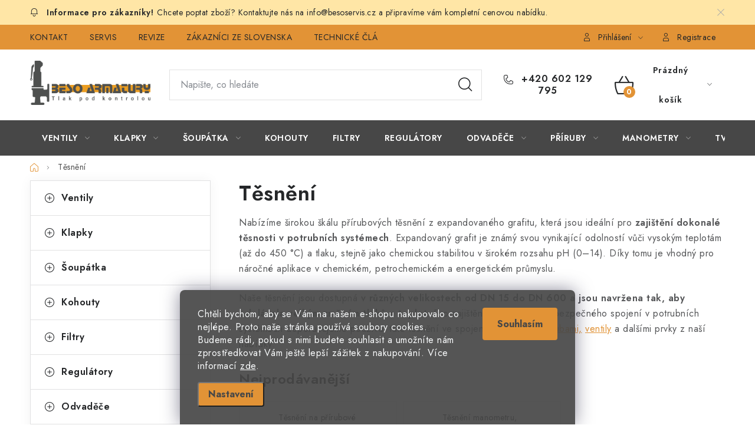

--- FILE ---
content_type: text/html; charset=utf-8
request_url: https://www.besoservis.cz/tesneni/
body_size: 22878
content:
<!doctype html><html lang="cs" dir="ltr" class="header-background-light external-fonts-loaded"><head><meta charset="utf-8" /><meta name="viewport" content="width=device-width,initial-scale=1" /><title>Přírubová těsnění z expandovaného grafitu | Besoservis.cz</title><link rel="preconnect" href="https://cdn.myshoptet.com" /><link rel="dns-prefetch" href="https://cdn.myshoptet.com" /><link rel="preload" href="https://cdn.myshoptet.com/prj/dist/master/cms/libs/jquery/jquery-1.11.3.min.js" as="script" /><link href="https://cdn.myshoptet.com/prj/dist/master/cms/templates/frontend_templates/shared/css/font-face/nunito.css" rel="stylesheet"><script>
dataLayer = [];
dataLayer.push({'shoptet' : {
    "pageId": 1553,
    "pageType": "category",
    "currency": "CZK",
    "currencyInfo": {
        "decimalSeparator": ",",
        "exchangeRate": 1,
        "priceDecimalPlaces": 2,
        "symbol": "K\u010d",
        "symbolLeft": 0,
        "thousandSeparator": " "
    },
    "language": "cs",
    "projectId": 578255,
    "category": {
        "guid": "9a98c936-15a9-11ee-a3eb-d216876cc7a6",
        "path": "T\u011bsn\u011bn\u00ed",
        "parentCategoryGuid": null
    },
    "cartInfo": {
        "id": null,
        "freeShipping": false,
        "freeShippingFrom": null,
        "leftToFreeGift": {
            "formattedPrice": "0 K\u010d",
            "priceLeft": 0
        },
        "freeGift": false,
        "leftToFreeShipping": {
            "priceLeft": null,
            "dependOnRegion": null,
            "formattedPrice": null
        },
        "discountCoupon": [],
        "getNoBillingShippingPrice": {
            "withoutVat": 0,
            "vat": 0,
            "withVat": 0
        },
        "cartItems": [],
        "taxMode": "ORDINARY"
    },
    "cart": [],
    "customer": {
        "priceRatio": 1,
        "priceListId": 1,
        "groupId": null,
        "registered": false,
        "mainAccount": false
    }
}});
dataLayer.push({'cookie_consent' : {
    "marketing": "denied",
    "analytics": "denied"
}});
document.addEventListener('DOMContentLoaded', function() {
    shoptet.consent.onAccept(function(agreements) {
        if (agreements.length == 0) {
            return;
        }
        dataLayer.push({
            'cookie_consent' : {
                'marketing' : (agreements.includes(shoptet.config.cookiesConsentOptPersonalisation)
                    ? 'granted' : 'denied'),
                'analytics': (agreements.includes(shoptet.config.cookiesConsentOptAnalytics)
                    ? 'granted' : 'denied')
            },
            'event': 'cookie_consent'
        });
    });
});
</script>
<meta property="og:type" content="website"><meta property="og:site_name" content="besoservis.cz"><meta property="og:url" content="https://www.besoservis.cz/tesneni/"><meta property="og:title" content="Přírubová těsnění z expandovaného grafitu | Besoservis.cz"><meta name="author" content="Beso armatury"><meta name="web_author" content="Shoptet.cz"><meta name="dcterms.rightsHolder" content="www.besoservis.cz"><meta name="robots" content="index,follow"><meta property="og:image" content="https://www.besoservis.cz/user/categories/orig/tesneni.jpg"><meta property="og:description" content="Těsnění DN 15–600 z expandovaného grafitu odolná vysokým teplotám a tlaku. Využití pro různé aplikace v průmyslových a energetických systémech."><meta name="description" content="Těsnění DN 15–600 z expandovaného grafitu odolná vysokým teplotám a tlaku. Využití pro různé aplikace v průmyslových a energetických systémech."><style>:root {--color-primary: #474747;--color-primary-h: 0;--color-primary-s: 0%;--color-primary-l: 28%;--color-primary-hover: #E29336;--color-primary-hover-h: 32;--color-primary-hover-s: 75%;--color-primary-hover-l: 55%;--color-secondary: #E29336;--color-secondary-h: 32;--color-secondary-s: 75%;--color-secondary-l: 55%;--color-secondary-hover: #9E6625;--color-secondary-hover-h: 32;--color-secondary-hover-s: 62%;--color-secondary-hover-l: 38%;--color-tertiary: #666666;--color-tertiary-h: 0;--color-tertiary-s: 0%;--color-tertiary-l: 40%;--color-tertiary-hover: #9E6625;--color-tertiary-hover-h: 32;--color-tertiary-hover-s: 62%;--color-tertiary-hover-l: 38%;--color-header-background: #ffffff;--template-font: "Nunito";--template-headings-font: "Nunito";--header-background-url: none;--cookies-notice-background: #1A1937;--cookies-notice-color: #F8FAFB;--cookies-notice-button-hover: #f5f5f5;--cookies-notice-link-hover: #27263f;--templates-update-management-preview-mode-content: "Náhled aktualizací šablony je aktivní pro váš prohlížeč."}</style>
    <script>var shoptet = shoptet || {};</script>
    <script src="https://cdn.myshoptet.com/prj/dist/master/shop/dist/main-3g-header.js.05f199e7fd2450312de2.js"></script>
<!-- User include --><!-- service 1213(832) html code header -->
<link href="https://fonts.googleapis.com/css2?family=Jost:wght@400;600;700&display=swap" rel="stylesheet">
<link href="https://cdn.myshoptet.com/prj/dist/master/shop/dist/font-shoptet-13.css.3c47e30adfa2e9e2683b.css" rel="stylesheet">
<link type="text/css" href="https://cdn.myshoptet.com/usr/paxio.myshoptet.com/user/documents/Jupiter/style.css?v1618388" rel="stylesheet" media="all" />
<link type="text/css" href="https://cdn.myshoptet.com/usr/paxio.myshoptet.com/user/documents/Jupiter/preklady.css?v11" rel="stylesheet" media="all" />
<link href="https://cdn.myshoptet.com/usr/paxio.myshoptet.com/user/documents/Jupiter/ikony.css?v1" rel="stylesheet">
<!-- project html code header -->
<style>
.payment-shipping-price {
    flex-grow: 0;
    flex-shrink: 0;
    text-align: right;
    flex-basis: 120px;
}

.news-item .image img{
 transition: transform .5s ease;
}

.news-item .image img:hover{
  transform: scale(1.05);
}

.top-navigation-bar{
background-color: #E29336;
}

.top-navigation-bar a:hover{
color: #fff;
}

.top-menu-trigger-visible .top-navigation-menu-trigger:hover{
color: #9E6625;
}


#clients {
  display: block;
  margin-left: auto;
  margin-right: auto;
  margin-bottom: 0px;
 width: 90%;
}
#clients .clients-wrap {
  display: block;
  width: 100%;
  margin: 20px auto 22;
  overflow: hidden;
}
#clients .clients-wrap ul {
  display: block;
  list-style: none;
  position: relative;
  margin-left: auto;
  margin-right: auto;
  height: 100px !important;
  overflow: hidden !important;
}
#clients .clients-wrap ul li {
  display: block;
  float: left;
  position: relative;
  width: 220px;
  height: 100px;
  line-height: 100px;
  text-align: center;
  padding-left: 15px;
    padding-right: 15px;

}
#clients .clients-wrap ul li img {
  vertical-align: middle;
  max-width: 100%;
  max-height: 100%;
  -webkit-transition: 0 linear left;
  -moz-transition: 0 linear left;
  transition: 0 linear left;
  -ms-filter: "progid:DXImageTransform.Microsoft.Alpha(Opacity=65)";
  filter: alpha(opacity=85);
  opacity: 0.85;
}
#clients .clients-wrap ul li img:hover {
  -ms-filter: "progid:DXImageTransform.Microsoft.Alpha(Opacity=100)";
  filter: alpha(opacity=100);
  opacity: 1.0;
}

/*.clients-wrap::before{
  content:"Prodávané značky";
  margin-top: 64px;
  margin-bottom: 40px;
  font-size: 28px;
  text-align: center;
}*/
.siteCookies--bottom.siteCookies--scrolled {background-color: #474747}
.siteCookies__button {background-color: #E29336; color: #474747}
.siteCookies__button:hover {background-color: #000; color: #E29336}
.siteCookies__form {background-color: #474747eb; padding: 30px 30px 30px 30px}
.cookiesSetting__button--green {background-color: #474747}
.cookiesSetting__button:hover {background-color: #000}
.siteCookies__link.js-cookies-settings {background-color: #E29336; color: #474747}
.siteCookies__link.js-cookies-settings:hover {background-color: #000; color: #E29336}


.news-wrapper .news-item > .title, .news-wrapper .news-item > h2, .news-item .text .title{
display: none;
}

#productDiscussion, .blog-btn{
display: none;
}

@media screen and (min-width: 768px){
#header .site-name a img {
    max-height: 95px;
}
}

.login-wrapper .password-helper a{
display: inline-block;
}

.welcome > div > h1::after{
height: 150px;
display: block;
background-image: url("/user/documents/upload/logo.png");
background-position: left; 
background-repeat: no-repeat; 
background-size: contain; 
margin-bottom: 20px;

}

</style>
<meta name="seznam-wmt" content="UkoXUrdejxzJDyhYYgBzXvghkQNpFPqo" />


<!-- /User include --><link rel="shortcut icon" href="/favicon.ico" type="image/x-icon" /><link rel="canonical" href="https://www.besoservis.cz/tesneni/" />    <!-- Global site tag (gtag.js) - Google Analytics -->
    <script async src="https://www.googletagmanager.com/gtag/js?id=G-MF77LH3J7Z"></script>
    <script>
        
        window.dataLayer = window.dataLayer || [];
        function gtag(){dataLayer.push(arguments);}
        

                    console.debug('default consent data');

            gtag('consent', 'default', {"ad_storage":"denied","analytics_storage":"denied","ad_user_data":"denied","ad_personalization":"denied","wait_for_update":500});
            dataLayer.push({
                'event': 'default_consent'
            });
        
        gtag('js', new Date());

        
                gtag('config', 'G-MF77LH3J7Z', {"groups":"GA4","send_page_view":false,"content_group":"category","currency":"CZK","page_language":"cs"});
        
                gtag('config', 'AW-1036752632', {"allow_enhanced_conversions":true});
        
        
        
        
        
                    gtag('event', 'page_view', {"send_to":"GA4","page_language":"cs","content_group":"category","currency":"CZK"});
        
        
        
        
        
        
        
        
        
        
        
        
        
        document.addEventListener('DOMContentLoaded', function() {
            if (typeof shoptet.tracking !== 'undefined') {
                for (var id in shoptet.tracking.bannersList) {
                    gtag('event', 'view_promotion', {
                        "send_to": "UA",
                        "promotions": [
                            {
                                "id": shoptet.tracking.bannersList[id].id,
                                "name": shoptet.tracking.bannersList[id].name,
                                "position": shoptet.tracking.bannersList[id].position
                            }
                        ]
                    });
                }
            }

            shoptet.consent.onAccept(function(agreements) {
                if (agreements.length !== 0) {
                    console.debug('gtag consent accept');
                    var gtagConsentPayload =  {
                        'ad_storage': agreements.includes(shoptet.config.cookiesConsentOptPersonalisation)
                            ? 'granted' : 'denied',
                        'analytics_storage': agreements.includes(shoptet.config.cookiesConsentOptAnalytics)
                            ? 'granted' : 'denied',
                                                                                                'ad_user_data': agreements.includes(shoptet.config.cookiesConsentOptPersonalisation)
                            ? 'granted' : 'denied',
                        'ad_personalization': agreements.includes(shoptet.config.cookiesConsentOptPersonalisation)
                            ? 'granted' : 'denied',
                        };
                    console.debug('update consent data', gtagConsentPayload);
                    gtag('consent', 'update', gtagConsentPayload);
                    dataLayer.push(
                        { 'event': 'update_consent' }
                    );
                }
            });
        });
    </script>
</head><body class="desktop id-1553 in-tesneni template-13 type-category multiple-columns-body columns-mobile-2 columns-3 blank-mode blank-mode-css smart-labels-active ums_forms_redesign--off ums_a11y_category_page--on ums_discussion_rating_forms--off ums_flags_display_unification--on ums_a11y_login--on mobile-header-version-1">
        <div id="fb-root"></div>
        <script>
            window.fbAsyncInit = function() {
                FB.init({
                    autoLogAppEvents : true,
                    xfbml            : true,
                    version          : 'v24.0'
                });
            };
        </script>
        <script async defer crossorigin="anonymous" src="https://connect.facebook.net/cs_CZ/sdk.js#xfbml=1&version=v24.0"></script>    <div class="siteCookies siteCookies--bottom siteCookies--dark js-siteCookies" role="dialog" data-testid="cookiesPopup" data-nosnippet>
        <div class="siteCookies__form">
            <div class="siteCookies__content">
                <div class="siteCookies__text">
                    <span>Chtěli bychom, aby se Vám na našem e-shopu nakupovalo co nejlépe. Proto naše stránka používá soubory cookies. Budeme rádi, pokud s nimi budete souhlasit a umožníte nám zprostředkovat Vám ještě lepší zážitek z nakupování. </span>Více informací <a href="/podminky-ochrany-osobnich-udaju/" target="_blank" rel="noopener noreferrer">zde</a>.
                </div>
                <p class="siteCookies__links">
                    <button class="siteCookies__link js-cookies-settings" aria-label="Nastavení cookies" data-testid="cookiesSettings">Nastavení</button>
                </p>
            </div>
            <div class="siteCookies__buttonWrap">
                                <button class="siteCookies__button js-cookiesConsentSubmit" value="all" aria-label="Přijmout cookies" data-testid="buttonCookiesAccept">Souhlasím</button>
            </div>
        </div>
        <script>
            document.addEventListener("DOMContentLoaded", () => {
                const siteCookies = document.querySelector('.js-siteCookies');
                document.addEventListener("scroll", shoptet.common.throttle(() => {
                    const st = document.documentElement.scrollTop;
                    if (st > 1) {
                        siteCookies.classList.add('siteCookies--scrolled');
                    } else {
                        siteCookies.classList.remove('siteCookies--scrolled');
                    }
                }, 100));
            });
        </script>
    </div>
<a href="#content" class="skip-link sr-only">Přejít na obsah</a><div class="overall-wrapper"><div class="site-msg information"><div class="container"><div class="text">Chcete poptat zboží? Kontaktujte nás na info@besoservis.cz
a připravíme vám kompletní cenovou nabídku.</div><div class="close js-close-information-msg"></div></div></div><div class="user-action"><div class="container">
    <div class="user-action-in">
                    <div id="login" class="user-action-login popup-widget login-widget" role="dialog" aria-labelledby="loginHeading">
        <div class="popup-widget-inner">
                            <h2 id="loginHeading">Přihlášení k vašemu účtu</h2><div id="customerLogin"><form action="/action/Customer/Login/" method="post" id="formLoginIncluded" class="csrf-enabled formLogin" data-testid="formLogin"><input type="hidden" name="referer" value="" /><div class="form-group"><div class="input-wrapper email js-validated-element-wrapper no-label"><input type="email" name="email" class="form-control" autofocus placeholder="E-mailová adresa (např. jan@novak.cz)" data-testid="inputEmail" autocomplete="email" required /></div></div><div class="form-group"><div class="input-wrapper password js-validated-element-wrapper no-label"><input type="password" name="password" class="form-control" placeholder="Heslo" data-testid="inputPassword" autocomplete="current-password" required /><span class="no-display">Nemůžete vyplnit toto pole</span><input type="text" name="surname" value="" class="no-display" /></div></div><div class="form-group"><div class="login-wrapper"><button type="submit" class="btn btn-secondary btn-text btn-login" data-testid="buttonSubmit">Přihlásit se</button><div class="password-helper"><a href="/registrace/" data-testid="signup" rel="nofollow">Nová registrace</a><a href="/klient/zapomenute-heslo/" rel="nofollow">Zapomenuté heslo</a></div></div></div></form>
</div>                    </div>
    </div>

                <div id="cart-widget" class="user-action-cart popup-widget cart-widget loader-wrapper" data-testid="popupCartWidget" role="dialog" aria-hidden="true">
            <div class="popup-widget-inner cart-widget-inner place-cart-here">
                <div class="loader-overlay">
                    <div class="loader"></div>
                </div>
            </div>
        </div>
    </div>
</div>
</div><div class="top-navigation-bar" data-testid="topNavigationBar">

    <div class="container">

                            <div class="top-navigation-menu">
                <ul class="top-navigation-bar-menu">
                                            <li class="top-navigation-menu-item-29">
                            <a href="/kontakty/" title="KONTAKT">KONTAKT</a>
                        </li>
                                            <li class="top-navigation-menu-item-1689">
                            <a href="/servis/" title="Servis armatur a tlakových nádob">SERVIS</a>
                        </li>
                                            <li class="top-navigation-menu-item-1692">
                            <a href="/revize/" title="Revize armatur a tlakových nádob">REVIZE</a>
                        </li>
                                            <li class="top-navigation-menu-item-1610">
                            <a href="/jak-nakupovat/" title="ZÁKAZNÍCI ZE SLOVENSKA">ZÁKAZNÍCI ZE SLOVENSKA</a>
                        </li>
                                            <li class="top-navigation-menu-item-1686">
                            <a href="/tlakove-armatury-poradenstvi/" title="Tlakové armatury – poradenství a tipy">TECHNICKÉ ČLÁNKY</a>
                        </li>
                                            <li class="top-navigation-menu-item-39">
                            <a href="/obchodni-podminky/" title="OBCHODNÍ PODMÍNKY">OBCHODNÍ PODMÍNKY</a>
                        </li>
                                            <li class="top-navigation-menu-item-691">
                            <a href="/podminky-ochrany-osobnich-udaju/" title="PODMÍNKY OCHRANY OSOBNÍCH ÚDAJŮ">PODMÍNKY OCHRANY OSOBNÍCH ÚDAJŮ</a>
                        </li>
                                    </ul>
                <div class="top-navigation-menu-trigger">Více</div>
                <ul class="top-navigation-bar-menu-helper"></ul>
            </div>
        
        <div class="top-navigation-tools">
                        <button class="top-nav-button top-nav-button-login toggle-window" type="button" data-target="login" aria-haspopup="dialog" aria-controls="login" aria-expanded="false" data-testid="signin"><span>Přihlášení</span></button>
    <a href="/registrace/" class="top-nav-button top-nav-button-register" data-testid="headerSignup">Registrace</a>
        </div>

    </div>

</div>
<header id="header">
        <div class="header-top">
            <div class="container navigation-wrapper header-top-wrapper">
                <div class="site-name"><a href="/" data-testid="linkWebsiteLogo"><img src="https://cdn.myshoptet.com/usr/www.besoservis.cz/user/logos/vedlejs__i___logo_bez_pozadi__.png" alt="Beso armatury" fetchpriority="low" /></a></div>                <div class="search" itemscope itemtype="https://schema.org/WebSite">
                    <meta itemprop="headline" content="Těsnění"/><meta itemprop="url" content="https://www.besoservis.cz"/><meta itemprop="text" content="Těsnění DN 15–600 z expandovaného grafitu odolná vysokým teplotám a tlaku. Využití pro různé aplikace v průmyslových a energetických systémech."/>                    <form action="/action/ProductSearch/prepareString/" method="post"
    id="formSearchForm" class="search-form compact-form js-search-main"
    itemprop="potentialAction" itemscope itemtype="https://schema.org/SearchAction" data-testid="searchForm">
    <fieldset>
        <meta itemprop="target"
            content="https://www.besoservis.cz/vyhledavani/?string={string}"/>
        <input type="hidden" name="language" value="cs"/>
        
            
    <span class="search-input-icon" aria-hidden="true"></span>

<input
    type="search"
    name="string"
        class="query-input form-control search-input js-search-input"
    placeholder="Napište, co hledáte"
    autocomplete="off"
    required
    itemprop="query-input"
    aria-label="Vyhledávání"
    data-testid="searchInput"
>
            <button type="submit" class="btn btn-default search-button" data-testid="searchBtn">Hledat</button>
        
    </fieldset>
</form>
                </div>
                <div class="navigation-buttons">
                    <a href="#" class="toggle-window" data-target="search" data-testid="linkSearchIcon"><span class="sr-only">Hledat</span></a>
                        
    <a href="/kosik/" class="btn btn-icon toggle-window cart-count" data-target="cart" data-hover="true" data-redirect="true" data-testid="headerCart" rel="nofollow" aria-haspopup="dialog" aria-expanded="false" aria-controls="cart-widget">
        
                <span class="sr-only">Nákupní košík</span>
        
            <span class="cart-price visible-lg-inline-block" data-testid="headerCartPrice">
                                    Prázdný košík                            </span>
        
    
            </a>
                    <a href="#" class="toggle-window" data-target="navigation" data-testid="hamburgerMenu"></a>
                </div>
            </div>
        </div>
        <div class="header-bottom">
            <div class="container navigation-wrapper header-bottom-wrapper js-navigation-container">
                <nav id="navigation" aria-label="Hlavní menu" data-collapsible="true"><div class="navigation-in menu"><ul class="menu-level-1" role="menubar" data-testid="headerMenuItems"><li class="menu-item-1487 ext" role="none"><a href="/ventily/" data-testid="headerMenuItem" role="menuitem" aria-haspopup="true" aria-expanded="false"><b>Ventily</b><span class="submenu-arrow"></span></a><ul class="menu-level-2" aria-label="Ventily" tabindex="-1" role="menu"><li class="menu-item-1499 has-third-level" role="none"><a href="/ventily-pojistne/" class="menu-image" data-testid="headerMenuItem" tabindex="-1" aria-hidden="true"><img src="data:image/svg+xml,%3Csvg%20width%3D%22140%22%20height%3D%22100%22%20xmlns%3D%22http%3A%2F%2Fwww.w3.org%2F2000%2Fsvg%22%3E%3C%2Fsvg%3E" alt="" aria-hidden="true" width="140" height="100"  data-src="https://cdn.myshoptet.com/usr/www.besoservis.cz/user/categories/thumb/ventily_pojistne.jpg" fetchpriority="low" /></a><div><a href="/ventily-pojistne/" data-testid="headerMenuItem" role="menuitem"><span>Ventily pojistné</span></a>
                                                    <ul class="menu-level-3" role="menu">
                                                                    <li class="menu-item-1614" role="none">
                                        <a href="/pojistne-ventily-duco/" data-testid="headerMenuItem" role="menuitem">
                                            Pojistné ventily Duco</a>,                                    </li>
                                                                    <li class="menu-item-1617" role="none">
                                        <a href="/pojistne-ventily-herose/" data-testid="headerMenuItem" role="menuitem">
                                            Pojistné ventily Herose</a>,                                    </li>
                                                                    <li class="menu-item-1620" role="none">
                                        <a href="/pojistne-ventily-p10/" data-testid="headerMenuItem" role="menuitem">
                                            Pojistné ventily P10</a>,                                    </li>
                                                                    <li class="menu-item-1623" role="none">
                                        <a href="/pojistne-ventily-p16/" data-testid="headerMenuItem" role="menuitem">
                                            Pojistné ventily P16</a>,                                    </li>
                                                                    <li class="menu-item-1626" role="none">
                                        <a href="/pojistne-ventily-p15/" data-testid="headerMenuItem" role="menuitem">
                                            Pojistné ventily P15</a>,                                    </li>
                                                                    <li class="menu-item-1641" role="none">
                                        <a href="/pojistne-ventily-p58/" data-testid="headerMenuItem" role="menuitem">
                                            Pojistné ventily P58</a>,                                    </li>
                                                                    <li class="menu-item-1698" role="none">
                                        <a href="/pojistne-ventily-p57/" data-testid="headerMenuItem" role="menuitem">
                                            Pojistné ventily P57</a>,                                    </li>
                                                                    <li class="menu-item-1713" role="none">
                                        <a href="/pojistne-ventily-p11/" data-testid="headerMenuItem" role="menuitem">
                                            Pojistné ventily P11</a>                                    </li>
                                                            </ul>
                        </div></li><li class="menu-item-1496 has-third-level" role="none"><a href="/ventily-uzaviraci/" class="menu-image" data-testid="headerMenuItem" tabindex="-1" aria-hidden="true"><img src="data:image/svg+xml,%3Csvg%20width%3D%22140%22%20height%3D%22100%22%20xmlns%3D%22http%3A%2F%2Fwww.w3.org%2F2000%2Fsvg%22%3E%3C%2Fsvg%3E" alt="" aria-hidden="true" width="140" height="100"  data-src="https://cdn.myshoptet.com/usr/www.besoservis.cz/user/categories/thumb/ventily_uzaviraci.jpg" fetchpriority="low" /></a><div><a href="/ventily-uzaviraci/" data-testid="headerMenuItem" role="menuitem"><span>Ventily uzavírací</span></a>
                                                    <ul class="menu-level-3" role="menu">
                                                                    <li class="menu-item-1604" role="none">
                                        <a href="/ventily-uzaviraci-s-pohonem/" data-testid="headerMenuItem" role="menuitem">
                                            Ventily uzavírací s pohonem</a>,                                    </li>
                                                                    <li class="menu-item-1632" role="none">
                                        <a href="/prirubove/" data-testid="headerMenuItem" role="menuitem">
                                            Přírubové</a>,                                    </li>
                                                                    <li class="menu-item-1635" role="none">
                                        <a href="/privarovaci/" data-testid="headerMenuItem" role="menuitem">
                                            Přivařovací</a>,                                    </li>
                                                                    <li class="menu-item-1638" role="none">
                                        <a href="/zavitove/" data-testid="headerMenuItem" role="menuitem">
                                            Závitové</a>                                    </li>
                                                            </ul>
                        </div></li><li class="menu-item-1656 has-third-level" role="none"><a href="/ventily-redukcni/" class="menu-image" data-testid="headerMenuItem" tabindex="-1" aria-hidden="true"><img src="data:image/svg+xml,%3Csvg%20width%3D%22140%22%20height%3D%22100%22%20xmlns%3D%22http%3A%2F%2Fwww.w3.org%2F2000%2Fsvg%22%3E%3C%2Fsvg%3E" alt="" aria-hidden="true" width="140" height="100"  data-src="https://cdn.myshoptet.com/usr/www.besoservis.cz/user/categories/thumb/2301.png" fetchpriority="low" /></a><div><a href="/ventily-redukcni/" data-testid="headerMenuItem" role="menuitem"><span>Ventily redukční</span></a>
                                                    <ul class="menu-level-3" role="menu">
                                                                    <li class="menu-item-1490" role="none">
                                        <a href="/ventily-redukcni-pro-paru/" data-testid="headerMenuItem" role="menuitem">
                                            Ventily redukční pro páru</a>,                                    </li>
                                                                    <li class="menu-item-1532" role="none">
                                        <a href="/ventily-redukcni-pro-vzduch/" data-testid="headerMenuItem" role="menuitem">
                                            Ventily redukční pro vzduch</a>,                                    </li>
                                                                    <li class="menu-item-1520" role="none">
                                        <a href="/ventily-redukcni-pro-vodu/" data-testid="headerMenuItem" role="menuitem">
                                            Ventily redukční pro vodu</a>                                    </li>
                                                            </ul>
                        </div></li><li class="menu-item-1535 has-third-level" role="none"><a href="/ventily-regulacni/" class="menu-image" data-testid="headerMenuItem" tabindex="-1" aria-hidden="true"><img src="data:image/svg+xml,%3Csvg%20width%3D%22140%22%20height%3D%22100%22%20xmlns%3D%22http%3A%2F%2Fwww.w3.org%2F2000%2Fsvg%22%3E%3C%2Fsvg%3E" alt="" aria-hidden="true" width="140" height="100"  data-src="https://cdn.myshoptet.com/usr/www.besoservis.cz/user/categories/thumb/ventil_regulacni.jpg" fetchpriority="low" /></a><div><a href="/ventily-regulacni/" data-testid="headerMenuItem" role="menuitem"><span>Ventily regulační</span></a>
                                                    <ul class="menu-level-3" role="menu">
                                                                    <li class="menu-item-1541" role="none">
                                        <a href="/ventily-regulacni-s-pohonem/" data-testid="headerMenuItem" role="menuitem">
                                            Ventily regulační s pohonem</a>                                    </li>
                                                            </ul>
                        </div></li><li class="menu-item-1538" role="none"><a href="/ventily-zpetne/" class="menu-image" data-testid="headerMenuItem" tabindex="-1" aria-hidden="true"><img src="data:image/svg+xml,%3Csvg%20width%3D%22140%22%20height%3D%22100%22%20xmlns%3D%22http%3A%2F%2Fwww.w3.org%2F2000%2Fsvg%22%3E%3C%2Fsvg%3E" alt="" aria-hidden="true" width="140" height="100"  data-src="https://cdn.myshoptet.com/usr/www.besoservis.cz/user/categories/thumb/ventily_zpetne.jpg" fetchpriority="low" /></a><div><a href="/ventily-zpetne/" data-testid="headerMenuItem" role="menuitem"><span>Ventily zpětné</span></a>
                        </div></li><li class="menu-item-1493" role="none"><a href="/ventily-odkalovaci/" class="menu-image" data-testid="headerMenuItem" tabindex="-1" aria-hidden="true"><img src="data:image/svg+xml,%3Csvg%20width%3D%22140%22%20height%3D%22100%22%20xmlns%3D%22http%3A%2F%2Fwww.w3.org%2F2000%2Fsvg%22%3E%3C%2Fsvg%3E" alt="" aria-hidden="true" width="140" height="100"  data-src="https://cdn.myshoptet.com/usr/www.besoservis.cz/user/categories/thumb/ventily_odkalovaci.jpg" fetchpriority="low" /></a><div><a href="/ventily-odkalovaci/" data-testid="headerMenuItem" role="menuitem"><span>Ventily odkalovací</span></a>
                        </div></li><li class="menu-item-1592" role="none"><a href="/ventily-odvzdusnovaci/" class="menu-image" data-testid="headerMenuItem" tabindex="-1" aria-hidden="true"><img src="data:image/svg+xml,%3Csvg%20width%3D%22140%22%20height%3D%22100%22%20xmlns%3D%22http%3A%2F%2Fwww.w3.org%2F2000%2Fsvg%22%3E%3C%2Fsvg%3E" alt="" aria-hidden="true" width="140" height="100"  data-src="https://cdn.myshoptet.com/usr/www.besoservis.cz/user/categories/thumb/ventily_odvzdusnovaci.jpg" fetchpriority="low" /></a><div><a href="/ventily-odvzdusnovaci/" data-testid="headerMenuItem" role="menuitem"><span>Ventily odvzdušňovací</span></a>
                        </div></li><li class="menu-item-1650" role="none"><a href="/prerusovace-vakua/" class="menu-image" data-testid="headerMenuItem" tabindex="-1" aria-hidden="true"><img src="data:image/svg+xml,%3Csvg%20width%3D%22140%22%20height%3D%22100%22%20xmlns%3D%22http%3A%2F%2Fwww.w3.org%2F2000%2Fsvg%22%3E%3C%2Fsvg%3E" alt="" aria-hidden="true" width="140" height="100"  data-src="https://cdn.myshoptet.com/usr/www.besoservis.cz/user/categories/thumb/casse-vide-laiton-981405-sectoriel.jpg" fetchpriority="low" /></a><div><a href="/prerusovace-vakua/" data-testid="headerMenuItem" role="menuitem"><span>Přerušovače vakua</span></a>
                        </div></li><li class="menu-item-1653" role="none"><a href="/ventily-prepousteci/" class="menu-image" data-testid="headerMenuItem" tabindex="-1" aria-hidden="true"><img src="data:image/svg+xml,%3Csvg%20width%3D%22140%22%20height%3D%22100%22%20xmlns%3D%22http%3A%2F%2Fwww.w3.org%2F2000%2Fsvg%22%3E%3C%2Fsvg%3E" alt="" aria-hidden="true" width="140" height="100"  data-src="https://cdn.myshoptet.com/usr/www.besoservis.cz/user/categories/thumb/sn__mek_obrazovky_2025-01-29_122828.png" fetchpriority="low" /></a><div><a href="/ventily-prepousteci/" data-testid="headerMenuItem" role="menuitem"><span>Ventily přepouštěcí</span></a>
                        </div></li></ul></li>
<li class="menu-item-1544 ext" role="none"><a href="/klapky/" data-testid="headerMenuItem" role="menuitem" aria-haspopup="true" aria-expanded="false"><b>Klapky</b><span class="submenu-arrow"></span></a><ul class="menu-level-2" aria-label="Klapky" tabindex="-1" role="menu"><li class="menu-item-1547" role="none"><a href="/zpetne-klapky/" class="menu-image" data-testid="headerMenuItem" tabindex="-1" aria-hidden="true"><img src="data:image/svg+xml,%3Csvg%20width%3D%22140%22%20height%3D%22100%22%20xmlns%3D%22http%3A%2F%2Fwww.w3.org%2F2000%2Fsvg%22%3E%3C%2Fsvg%3E" alt="" aria-hidden="true" width="140" height="100"  data-src="https://cdn.myshoptet.com/usr/www.besoservis.cz/user/categories/thumb/klapky_zpetne.jpg" fetchpriority="low" /></a><div><a href="/zpetne-klapky/" data-testid="headerMenuItem" role="menuitem"><span>Zpětné klapky</span></a>
                        </div></li><li class="menu-item-1556 has-third-level" role="none"><a href="/uzaviraci-meziprirubove/" class="menu-image" data-testid="headerMenuItem" tabindex="-1" aria-hidden="true"><img src="data:image/svg+xml,%3Csvg%20width%3D%22140%22%20height%3D%22100%22%20xmlns%3D%22http%3A%2F%2Fwww.w3.org%2F2000%2Fsvg%22%3E%3C%2Fsvg%3E" alt="" aria-hidden="true" width="140" height="100"  data-src="https://cdn.myshoptet.com/usr/www.besoservis.cz/user/categories/thumb/uzaviraci_klapky.jpg" fetchpriority="low" /></a><div><a href="/uzaviraci-meziprirubove/" data-testid="headerMenuItem" role="menuitem"><span>Uzavírací klapky mezipřírubové</span></a>
                                                    <ul class="menu-level-3" role="menu">
                                                                    <li class="menu-item-1659" role="none">
                                        <a href="/-klapky-na-vodu-a-topeni/" data-testid="headerMenuItem" role="menuitem">
                                            Uzavírací klapky pro vodu a topení</a>,                                    </li>
                                                                    <li class="menu-item-1662" role="none">
                                        <a href="/klapky-pro-agresivni-media/" data-testid="headerMenuItem" role="menuitem">
                                            Uzavírací klapky pro agresivní média</a>,                                    </li>
                                                                    <li class="menu-item-1665" role="none">
                                        <a href="/klapky-na-olej-a-paliva/" data-testid="headerMenuItem" role="menuitem">
                                            Uzavírací klapky pro oleje, paliva a vzduch</a>,                                    </li>
                                                                    <li class="menu-item-1668" role="none">
                                        <a href="/klapky-na-plyn/" data-testid="headerMenuItem" role="menuitem">
                                            Uzavírací klapky pro plyn</a>,                                    </li>
                                                                    <li class="menu-item-1671" role="none">
                                        <a href="/klapky-pro-vysoke-teploty/" data-testid="headerMenuItem" role="menuitem">
                                            Uzavírací klapky pro vysoké teploty</a>,                                    </li>
                                                                    <li class="menu-item-1674" role="none">
                                        <a href="/specialni-klapky/" data-testid="headerMenuItem" role="menuitem">
                                            Uzavírací klapky speciální</a>                                    </li>
                                                            </ul>
                        </div></li><li class="menu-item-1629 has-third-level" role="none"><a href="/meziprirubove-se-zavitem/" class="menu-image" data-testid="headerMenuItem" tabindex="-1" aria-hidden="true"><img src="data:image/svg+xml,%3Csvg%20width%3D%22140%22%20height%3D%22100%22%20xmlns%3D%22http%3A%2F%2Fwww.w3.org%2F2000%2Fsvg%22%3E%3C%2Fsvg%3E" alt="" aria-hidden="true" width="140" height="100"  data-src="https://cdn.myshoptet.com/usr/www.besoservis.cz/user/categories/thumb/1135-robinet-papillon-initiale-lug-epdm.jpg" fetchpriority="low" /></a><div><a href="/meziprirubove-se-zavitem/" data-testid="headerMenuItem" role="menuitem"><span>Mezipřírubové se závitem</span></a>
                                                    <ul class="menu-level-3" role="menu">
                                                                    <li class="menu-item-1677" role="none">
                                        <a href="/meziklapky-pro-agresivni-media/" data-testid="headerMenuItem" role="menuitem">
                                            Mezipřírubové klapky pro agresivní média</a>,                                    </li>
                                                                    <li class="menu-item-1680" role="none">
                                        <a href="/meziklapky-pro-vodu-topeni/" data-testid="headerMenuItem" role="menuitem">
                                            Mezipřírubové klapky pro vodu a topení</a>                                    </li>
                                                            </ul>
                        </div></li></ul></li>
<li class="menu-item-1517 ext" role="none"><a href="/soupatka/" data-testid="headerMenuItem" role="menuitem" aria-haspopup="true" aria-expanded="false"><b>Šoupátka</b><span class="submenu-arrow"></span></a><ul class="menu-level-2" aria-label="Šoupátka" tabindex="-1" role="menu"><li class="menu-item-1701" role="none"><a href="/nozova-soupatka/" class="menu-image" data-testid="headerMenuItem" tabindex="-1" aria-hidden="true"><img src="data:image/svg+xml,%3Csvg%20width%3D%22140%22%20height%3D%22100%22%20xmlns%3D%22http%3A%2F%2Fwww.w3.org%2F2000%2Fsvg%22%3E%3C%2Fsvg%3E" alt="" aria-hidden="true" width="140" height="100"  data-src="https://cdn.myshoptet.com/usr/www.besoservis.cz/user/categories/thumb/171-vanne-guillotine-fonte-unidirect-epdm.jpg" fetchpriority="low" /></a><div><a href="/nozova-soupatka/" data-testid="headerMenuItem" role="menuitem"><span>Nožová šoupátka</span></a>
                        </div></li><li class="menu-item-1704" role="none"><a href="/soupatka-vikova/" class="menu-image" data-testid="headerMenuItem" tabindex="-1" aria-hidden="true"><img src="data:image/svg+xml,%3Csvg%20width%3D%22140%22%20height%3D%22100%22%20xmlns%3D%22http%3A%2F%2Fwww.w3.org%2F2000%2Fsvg%22%3E%3C%2Fsvg%3E" alt="" aria-hidden="true" width="140" height="100"  data-src="https://cdn.myshoptet.com/usr/www.besoservis.cz/user/categories/thumb/sn__mek_obrazovky_2025-11-14_084540.png" fetchpriority="low" /></a><div><a href="/soupatka-vikova/" data-testid="headerMenuItem" role="menuitem"><span>Víková</span></a>
                        </div></li><li class="menu-item-1707" role="none"><a href="/soupatka-trmenove/" class="menu-image" data-testid="headerMenuItem" tabindex="-1" aria-hidden="true"><img src="data:image/svg+xml,%3Csvg%20width%3D%22140%22%20height%3D%22100%22%20xmlns%3D%22http%3A%2F%2Fwww.w3.org%2F2000%2Fsvg%22%3E%3C%2Fsvg%3E" alt="" aria-hidden="true" width="140" height="100"  data-src="https://cdn.myshoptet.com/usr/www.besoservis.cz/user/categories/thumb/sn__mek_obrazovky_2025-11-14_084759.png" fetchpriority="low" /></a><div><a href="/soupatka-trmenove/" data-testid="headerMenuItem" role="menuitem"><span>Třmenové</span></a>
                        </div></li></ul></li>
<li class="menu-item-1523" role="none"><a href="/kohouty/" data-testid="headerMenuItem" role="menuitem" aria-expanded="false"><b>Kohouty</b></a></li>
<li class="menu-item-1511" role="none"><a href="/filtry/" data-testid="headerMenuItem" role="menuitem" aria-expanded="false"><b>Filtry</b></a></li>
<li class="menu-item-1508" role="none"><a href="/regulatory/" data-testid="headerMenuItem" role="menuitem" aria-expanded="false"><b>Regulátory</b></a></li>
<li class="menu-item-1502 ext" role="none"><a href="/odvadece/" data-testid="headerMenuItem" role="menuitem" aria-haspopup="true" aria-expanded="false"><b>Odvaděče</b><span class="submenu-arrow"></span></a><ul class="menu-level-2" aria-label="Odvaděče" tabindex="-1" role="menu"><li class="menu-item-1505" role="none"><a href="/odvadece-kondenzatu-plovakove-bimetalove/" class="menu-image" data-testid="headerMenuItem" tabindex="-1" aria-hidden="true"><img src="data:image/svg+xml,%3Csvg%20width%3D%22140%22%20height%3D%22100%22%20xmlns%3D%22http%3A%2F%2Fwww.w3.org%2F2000%2Fsvg%22%3E%3C%2Fsvg%3E" alt="" aria-hidden="true" width="140" height="100"  data-src="https://cdn.myshoptet.com/usr/www.besoservis.cz/user/categories/thumb/odvedace_bimetal_plovak.jpg" fetchpriority="low" /></a><div><a href="/odvadece-kondenzatu-plovakove-bimetalove/" data-testid="headerMenuItem" role="menuitem"><span>Odvaděče kondenzátu plovákové bimetalové</span></a>
                        </div></li><li class="menu-item-1514" role="none"><a href="/odvadece-kondenzatu-termicke/" class="menu-image" data-testid="headerMenuItem" tabindex="-1" aria-hidden="true"><img src="data:image/svg+xml,%3Csvg%20width%3D%22140%22%20height%3D%22100%22%20xmlns%3D%22http%3A%2F%2Fwww.w3.org%2F2000%2Fsvg%22%3E%3C%2Fsvg%3E" alt="" aria-hidden="true" width="140" height="100"  data-src="https://cdn.myshoptet.com/usr/www.besoservis.cz/user/categories/thumb/odvadece_termicke.jpg" fetchpriority="low" /></a><div><a href="/odvadece-kondenzatu-termicke/" data-testid="headerMenuItem" role="menuitem"><span>Odvaděče kondenzátu termické</span></a>
                        </div></li><li class="menu-item-1559" role="none"><a href="/odvadece-kondenzatu-bimetalove/" class="menu-image" data-testid="headerMenuItem" tabindex="-1" aria-hidden="true"><img src="data:image/svg+xml,%3Csvg%20width%3D%22140%22%20height%3D%22100%22%20xmlns%3D%22http%3A%2F%2Fwww.w3.org%2F2000%2Fsvg%22%3E%3C%2Fsvg%3E" alt="" aria-hidden="true" width="140" height="100"  data-src="https://cdn.myshoptet.com/usr/www.besoservis.cz/user/categories/thumb/odvadece_bimetalove.jpg" fetchpriority="low" /></a><div><a href="/odvadece-kondenzatu-bimetalove/" data-testid="headerMenuItem" role="menuitem"><span>Odvaděče kondenzátu bimetalové</span></a>
                        </div></li></ul></li>
<li class="menu-item-1526 ext" role="none"><a href="/priruby/" data-testid="headerMenuItem" role="menuitem" aria-haspopup="true" aria-expanded="false"><b>Příruby</b><span class="submenu-arrow"></span></a><ul class="menu-level-2" aria-label="Příruby" tabindex="-1" role="menu"><li class="menu-item-1529" role="none"><a href="/priruby-krkove/" class="menu-image" data-testid="headerMenuItem" tabindex="-1" aria-hidden="true"><img src="data:image/svg+xml,%3Csvg%20width%3D%22140%22%20height%3D%22100%22%20xmlns%3D%22http%3A%2F%2Fwww.w3.org%2F2000%2Fsvg%22%3E%3C%2Fsvg%3E" alt="" aria-hidden="true" width="140" height="100"  data-src="https://cdn.myshoptet.com/usr/www.besoservis.cz/user/categories/thumb/priruby_krkove.jpg" fetchpriority="low" /></a><div><a href="/priruby-krkove/" data-testid="headerMenuItem" role="menuitem"><span>Příruby krkové</span></a>
                        </div></li><li class="menu-item-1601" role="none"><a href="/priruby-ploche/" class="menu-image" data-testid="headerMenuItem" tabindex="-1" aria-hidden="true"><img src="data:image/svg+xml,%3Csvg%20width%3D%22140%22%20height%3D%22100%22%20xmlns%3D%22http%3A%2F%2Fwww.w3.org%2F2000%2Fsvg%22%3E%3C%2Fsvg%3E" alt="" aria-hidden="true" width="140" height="100"  data-src="https://cdn.myshoptet.com/usr/www.besoservis.cz/user/categories/thumb/priruby_ploche.jpg" fetchpriority="low" /></a><div><a href="/priruby-ploche/" data-testid="headerMenuItem" role="menuitem"><span>Příruby ploché</span></a>
                        </div></li><li class="menu-item-1562" role="none"><a href="/priruby-zaslepovaci/" class="menu-image" data-testid="headerMenuItem" tabindex="-1" aria-hidden="true"><img src="data:image/svg+xml,%3Csvg%20width%3D%22140%22%20height%3D%22100%22%20xmlns%3D%22http%3A%2F%2Fwww.w3.org%2F2000%2Fsvg%22%3E%3C%2Fsvg%3E" alt="" aria-hidden="true" width="140" height="100"  data-src="https://cdn.myshoptet.com/usr/www.besoservis.cz/user/categories/thumb/priruby_zaslepovaci.jpg" fetchpriority="low" /></a><div><a href="/priruby-zaslepovaci/" data-testid="headerMenuItem" role="menuitem"><span>Příruby zaslepovací</span></a>
                        </div></li><li class="menu-item-1565" role="none"><a href="/priruby-zavitove/" class="menu-image" data-testid="headerMenuItem" tabindex="-1" aria-hidden="true"><img src="data:image/svg+xml,%3Csvg%20width%3D%22140%22%20height%3D%22100%22%20xmlns%3D%22http%3A%2F%2Fwww.w3.org%2F2000%2Fsvg%22%3E%3C%2Fsvg%3E" alt="" aria-hidden="true" width="140" height="100"  data-src="https://cdn.myshoptet.com/usr/www.besoservis.cz/user/categories/thumb/priruby_zavitove.jpg" fetchpriority="low" /></a><div><a href="/priruby-zavitove/" data-testid="headerMenuItem" role="menuitem"><span>Příruby závitové</span></a>
                        </div></li></ul></li>
<li class="menu-item-1586 ext" role="none"><a href="/manometry/" data-testid="headerMenuItem" role="menuitem" aria-haspopup="true" aria-expanded="false"><b>Manometry</b><span class="submenu-arrow"></span></a><ul class="menu-level-2" aria-label="Manometry" tabindex="-1" role="menu"><li class="menu-item-1595" role="none"><a href="/mano-kohouty/" class="menu-image" data-testid="headerMenuItem" tabindex="-1" aria-hidden="true"><img src="data:image/svg+xml,%3Csvg%20width%3D%22140%22%20height%3D%22100%22%20xmlns%3D%22http%3A%2F%2Fwww.w3.org%2F2000%2Fsvg%22%3E%3C%2Fsvg%3E" alt="" aria-hidden="true" width="140" height="100"  data-src="https://cdn.myshoptet.com/usr/www.besoservis.cz/user/categories/thumb/manokohouty.jpg" fetchpriority="low" /></a><div><a href="/mano-kohouty/" data-testid="headerMenuItem" role="menuitem"><span>Mano-kohouty</span></a>
                        </div></li><li class="menu-item-1598" role="none"><a href="/mano-ventily/" class="menu-image" data-testid="headerMenuItem" tabindex="-1" aria-hidden="true"><img src="data:image/svg+xml,%3Csvg%20width%3D%22140%22%20height%3D%22100%22%20xmlns%3D%22http%3A%2F%2Fwww.w3.org%2F2000%2Fsvg%22%3E%3C%2Fsvg%3E" alt="" aria-hidden="true" width="140" height="100"  data-src="https://cdn.myshoptet.com/usr/www.besoservis.cz/user/categories/thumb/manoventil.jpg" fetchpriority="low" /></a><div><a href="/mano-ventily/" data-testid="headerMenuItem" role="menuitem"><span>Mano-ventily</span></a>
                        </div></li><li class="menu-item-1589" role="none"><a href="/kondenzacni-smycky/" class="menu-image" data-testid="headerMenuItem" tabindex="-1" aria-hidden="true"><img src="data:image/svg+xml,%3Csvg%20width%3D%22140%22%20height%3D%22100%22%20xmlns%3D%22http%3A%2F%2Fwww.w3.org%2F2000%2Fsvg%22%3E%3C%2Fsvg%3E" alt="" aria-hidden="true" width="140" height="100"  data-src="https://cdn.myshoptet.com/usr/www.besoservis.cz/user/categories/thumb/kondenzacni_smycky.jpg" fetchpriority="low" /></a><div><a href="/kondenzacni-smycky/" data-testid="headerMenuItem" role="menuitem"><span>Kondenzační smyčky</span></a>
                        </div></li><li class="menu-item-1607" role="none"><a href="/tlakomery/" class="menu-image" data-testid="headerMenuItem" tabindex="-1" aria-hidden="true"><img src="data:image/svg+xml,%3Csvg%20width%3D%22140%22%20height%3D%22100%22%20xmlns%3D%22http%3A%2F%2Fwww.w3.org%2F2000%2Fsvg%22%3E%3C%2Fsvg%3E" alt="" aria-hidden="true" width="140" height="100"  data-src="https://cdn.myshoptet.com/usr/www.besoservis.cz/user/categories/thumb/manometry-1.jpg" fetchpriority="low" /></a><div><a href="/tlakomery/" data-testid="headerMenuItem" role="menuitem"><span>Tlakoměry</span></a>
                        </div></li></ul></li>
<li class="menu-item-1568 ext" role="none"><a href="/tvarovky/" data-testid="headerMenuItem" role="menuitem" aria-haspopup="true" aria-expanded="false"><b>Tvarovky</b><span class="submenu-arrow"></span></a><ul class="menu-level-2" aria-label="Tvarovky" tabindex="-1" role="menu"><li class="menu-item-1577" role="none"><a href="/t-kus/" class="menu-image" data-testid="headerMenuItem" tabindex="-1" aria-hidden="true"><img src="data:image/svg+xml,%3Csvg%20width%3D%22140%22%20height%3D%22100%22%20xmlns%3D%22http%3A%2F%2Fwww.w3.org%2F2000%2Fsvg%22%3E%3C%2Fsvg%3E" alt="" aria-hidden="true" width="140" height="100"  data-src="https://cdn.myshoptet.com/usr/www.besoservis.cz/user/categories/thumb/tkusy.jpg" fetchpriority="low" /></a><div><a href="/t-kus/" data-testid="headerMenuItem" role="menuitem"><span>T-kus</span></a>
                        </div></li><li class="menu-item-1580" role="none"><a href="/natrubky-varne/" class="menu-image" data-testid="headerMenuItem" tabindex="-1" aria-hidden="true"><img src="data:image/svg+xml,%3Csvg%20width%3D%22140%22%20height%3D%22100%22%20xmlns%3D%22http%3A%2F%2Fwww.w3.org%2F2000%2Fsvg%22%3E%3C%2Fsvg%3E" alt="" aria-hidden="true" width="140" height="100"  data-src="https://cdn.myshoptet.com/usr/www.besoservis.cz/user/categories/thumb/natrubky_varne.jpg" fetchpriority="low" /></a><div><a href="/natrubky-varne/" data-testid="headerMenuItem" role="menuitem"><span>Nátrubky varné</span></a>
                        </div></li><li class="menu-item-1583" role="none"><a href="/dna-klenuta/" class="menu-image" data-testid="headerMenuItem" tabindex="-1" aria-hidden="true"><img src="data:image/svg+xml,%3Csvg%20width%3D%22140%22%20height%3D%22100%22%20xmlns%3D%22http%3A%2F%2Fwww.w3.org%2F2000%2Fsvg%22%3E%3C%2Fsvg%3E" alt="" aria-hidden="true" width="140" height="100"  data-src="https://cdn.myshoptet.com/usr/www.besoservis.cz/user/categories/thumb/dna_klenuta.jpg" fetchpriority="low" /></a><div><a href="/dna-klenuta/" data-testid="headerMenuItem" role="menuitem"><span>Dna klenutá</span></a>
                        </div></li><li class="menu-item-1571" role="none"><a href="/kolena-varna/" class="menu-image" data-testid="headerMenuItem" tabindex="-1" aria-hidden="true"><img src="data:image/svg+xml,%3Csvg%20width%3D%22140%22%20height%3D%22100%22%20xmlns%3D%22http%3A%2F%2Fwww.w3.org%2F2000%2Fsvg%22%3E%3C%2Fsvg%3E" alt="" aria-hidden="true" width="140" height="100"  data-src="https://cdn.myshoptet.com/usr/www.besoservis.cz/user/categories/thumb/koleno_varne.jpg" fetchpriority="low" /></a><div><a href="/kolena-varna/" data-testid="headerMenuItem" role="menuitem"><span>Kolena varná</span></a>
                        </div></li><li class="menu-item-1574" role="none"><a href="/prechody-trubkove/" class="menu-image" data-testid="headerMenuItem" tabindex="-1" aria-hidden="true"><img src="data:image/svg+xml,%3Csvg%20width%3D%22140%22%20height%3D%22100%22%20xmlns%3D%22http%3A%2F%2Fwww.w3.org%2F2000%2Fsvg%22%3E%3C%2Fsvg%3E" alt="" aria-hidden="true" width="140" height="100"  data-src="https://cdn.myshoptet.com/usr/www.besoservis.cz/user/categories/thumb/prechody_prime.jpg" fetchpriority="low" /></a><div><a href="/prechody-trubkove/" data-testid="headerMenuItem" role="menuitem"><span>Přechody trubkové</span></a>
                        </div></li></ul></li>
<li class="menu-item-1550" role="none"><a href="/pruhleditka/" data-testid="headerMenuItem" role="menuitem" aria-expanded="false"><b>Průhledítka</b></a></li>
<li class="menu-item-1553" role="none"><a href="/tesneni/" class="active" data-testid="headerMenuItem" role="menuitem" aria-expanded="false"><b>Těsnění</b></a></li>
<li class="menu-item-1683" role="none"><a href="/saci-kose/" data-testid="headerMenuItem" role="menuitem" aria-expanded="false"><b>Sací koše</b></a></li>
<li class="menu-item-1695" role="none"><a href="/prislusenstvi/" data-testid="headerMenuItem" role="menuitem" aria-expanded="false"><b>Příslušenství</b></a></li>
<li class="menu-item-29" role="none"><a href="/kontakty/" data-testid="headerMenuItem" role="menuitem" aria-expanded="false"><b>KONTAKT</b></a></li>
<li class="menu-item-842" role="none"><a href="/doprava-a-platba/" data-testid="headerMenuItem" role="menuitem" aria-expanded="false"><b>DOPRAVA A PLATBA</b></a></li>
<li class="menu-item-39" role="none"><a href="/obchodni-podminky/" data-testid="headerMenuItem" role="menuitem" aria-expanded="false"><b>OBCHODNÍ PODMÍNKY</b></a></li>
<li class="menu-item-691" role="none"><a href="/podminky-ochrany-osobnich-udaju/" data-testid="headerMenuItem" role="menuitem" aria-expanded="false"><b>PODMÍNKY OCHRANY OSOBNÍCH ÚDAJŮ</b></a></li>
<li class="ext" id="nav-manufacturers" role="none"><a href="https://www.besoservis.cz/znacka/" data-testid="brandsText" role="menuitem"><b>Značky</b><span class="submenu-arrow"></span></a><ul class="menu-level-2" role="menu"><li role="none"><a href="/znacka/sferaco/" data-testid="brandName" role="menuitem"><span>Sferaco</span></a></li></ul>
</li></ul>
    <ul class="navigationActions" role="menu">
                            <li role="none">
                                    <a href="/login/?backTo=%2Ftesneni%2F" rel="nofollow" data-testid="signin" role="menuitem"><span>Přihlášení</span></a>
                            </li>
                        </ul>
</div><span class="navigation-close"></span></nav><div class="menu-helper" data-testid="hamburgerMenu"><span>Více</span></div>
            </div>
        </div>
    </header><!-- / header -->


<div id="content-wrapper" class="container content-wrapper">
    
                                <div class="breadcrumbs navigation-home-icon-wrapper" itemscope itemtype="https://schema.org/BreadcrumbList">
                                                                            <span id="navigation-first" data-basetitle="Beso armatury" itemprop="itemListElement" itemscope itemtype="https://schema.org/ListItem">
                <a href="/" itemprop="item" class="navigation-home-icon"><span class="sr-only" itemprop="name">Domů</span></a>
                <span class="navigation-bullet">/</span>
                <meta itemprop="position" content="1" />
            </span>
                                            <span id="navigation-1" itemprop="itemListElement" itemscope itemtype="https://schema.org/ListItem" data-testid="breadcrumbsLastLevel">
                <meta itemprop="item" content="https://www.besoservis.cz/tesneni/" />
                <meta itemprop="position" content="2" />
                <span itemprop="name" data-title="Těsnění">Těsnění</span>
            </span>
            </div>
            
    <div class="content-wrapper-in">
                                                <aside class="sidebar sidebar-left"  data-testid="sidebarMenu">
                                                                                                <div class="sidebar-inner">
                                                                                                        <div class="box box-bg-variant box-categories">    <div class="skip-link__wrapper">
        <span id="categories-start" class="skip-link__target js-skip-link__target sr-only" tabindex="-1">&nbsp;</span>
        <a href="#categories-end" class="skip-link skip-link--start sr-only js-skip-link--start">Přeskočit kategorie</a>
    </div>




<div id="categories"><div class="categories cat-01 expandable external" id="cat-1487"><div class="topic"><a href="/ventily/">Ventily<span class="cat-trigger">&nbsp;</span></a></div>

    </div><div class="categories cat-02 expandable external" id="cat-1544"><div class="topic"><a href="/klapky/">Klapky<span class="cat-trigger">&nbsp;</span></a></div>

    </div><div class="categories cat-01 expandable external" id="cat-1517"><div class="topic"><a href="/soupatka/">Šoupátka<span class="cat-trigger">&nbsp;</span></a></div>

    </div><div class="categories cat-02 external" id="cat-1523"><div class="topic"><a href="/kohouty/">Kohouty<span class="cat-trigger">&nbsp;</span></a></div></div><div class="categories cat-01 external" id="cat-1511"><div class="topic"><a href="/filtry/">Filtry<span class="cat-trigger">&nbsp;</span></a></div></div><div class="categories cat-02 external" id="cat-1508"><div class="topic"><a href="/regulatory/">Regulátory<span class="cat-trigger">&nbsp;</span></a></div></div><div class="categories cat-01 expandable external" id="cat-1502"><div class="topic"><a href="/odvadece/">Odvaděče<span class="cat-trigger">&nbsp;</span></a></div>

    </div><div class="categories cat-02 expandable external" id="cat-1526"><div class="topic"><a href="/priruby/">Příruby<span class="cat-trigger">&nbsp;</span></a></div>

    </div><div class="categories cat-01 expandable external" id="cat-1586"><div class="topic"><a href="/manometry/">Manometry<span class="cat-trigger">&nbsp;</span></a></div>

    </div><div class="categories cat-02 expandable external" id="cat-1568"><div class="topic"><a href="/tvarovky/">Tvarovky<span class="cat-trigger">&nbsp;</span></a></div>

    </div><div class="categories cat-01 external" id="cat-1550"><div class="topic"><a href="/pruhleditka/">Průhledítka<span class="cat-trigger">&nbsp;</span></a></div></div><div class="categories cat-02 active expanded" id="cat-1553"><div class="topic active"><a href="/tesneni/">Těsnění<span class="cat-trigger">&nbsp;</span></a></div></div><div class="categories cat-01 expanded" id="cat-1683"><div class="topic"><a href="/saci-kose/">Sací koše<span class="cat-trigger">&nbsp;</span></a></div></div><div class="categories cat-02 expanded" id="cat-1695"><div class="topic"><a href="/prislusenstvi/">Příslušenství<span class="cat-trigger">&nbsp;</span></a></div></div>                <div class="categories cat-02 expandable" id="cat-manufacturers" data-testid="brandsList">
            
            <div class="topic"><a href="https://www.besoservis.cz/znacka/" data-testid="brandsText">Značky</a></div>
            <ul class="menu-level-2" role="menu"><li role="none"><a href="/znacka/sferaco/" data-testid="brandName" role="menuitem"><span>Sferaco</span></a></li></ul>
        </div>
    </div>

    <div class="skip-link__wrapper">
        <a href="#categories-start" class="skip-link skip-link--end sr-only js-skip-link--end" tabindex="-1" hidden>Přeskočit kategorie</a>
        <span id="categories-end" class="skip-link__target js-skip-link__target sr-only" tabindex="-1">&nbsp;</span>
    </div>
</div>
                                                                                                            <div class="box box-bg-default box-sm box-filters"><div id="filters-default-position" data-filters-default-position="left"></div><div class="filters-wrapper"><div class="filters-unveil-button-wrapper" data-testid='buttonOpenFilter'><a href="#" class="btn btn-default unveil-button" data-unveil="filters" data-text="Zavřít filtr">Otevřít filtr </a></div><div id="filters" class="filters"><div class="slider-wrapper"><h4><span>Cena</span></h4><div class="slider-header"><span class="from"><span id="min">3</span> Kč</span><span class="to"><span id="max">637</span> Kč</span></div><div class="slider-content"><div id="slider" class="param-price-filter"></div></div><span id="currencyExchangeRate" class="no-display">1</span><span id="categoryMinValue" class="no-display">3</span><span id="categoryMaxValue" class="no-display">637</span></div><form action="/action/ProductsListing/setPriceFilter/" method="post" id="price-filter-form"><fieldset id="price-filter"><input type="hidden" value="3" name="priceMin" id="price-value-min" /><input type="hidden" value="637" name="priceMax" id="price-value-max" /><input type="hidden" name="referer" value="/tesneni/" /></fieldset></form><div class="filter-sections"><div class="filter-section filter-section-boolean"><div class="param-filter-top"><form action="/action/ProductsListing/setStockFilter/" method="post"><fieldset><div><input type="checkbox" value="1" name="stock" id="stock" data-url="https://www.besoservis.cz/tesneni/?stock=1" data-filter-id="1" data-filter-code="stock"  autocomplete="off" /><label for="stock" class="filter-label">Na skladě <span class="filter-count">2</span></label></div><input type="hidden" name="referer" value="/tesneni/" /></fieldset></form></div></div><div class="filter-section filter-section-button"><a href="#" class="chevron-after chevron-down-after toggle-filters" data-unveil="category-filter-hover">Rozbalit filtr</a></div><div id="category-filter-hover"><div id="manufacturer-filter" class="filter-section filter-section-manufacturer"><h4><span>Značky</span></h4><form action="/action/productsListing/setManufacturerFilter/" method="post"><fieldset><div><input data-url="https://www.besoservis.cz/tesneni:beso/" data-filter-id="beso" data-filter-code="manufacturerId" type="checkbox" name="manufacturerId[]" id="manufacturerId[]beso" value="beso" autocomplete="off" /><label for="manufacturerId[]beso" class="filter-label">BESO&nbsp;<span class="filter-count">1</span></label></div><input type="hidden" name="referer" value="/tesneni/" /></fieldset></form></div><div class="filter-section filter-section-count"><div class="filter-total-count">        Položek k zobrazení: <strong>2</strong>
    </div>
</div>

</div></div></div></div></div>
                                                                    </div>
                                                            </aside>
                            <main id="content" class="content narrow">
                            <div class="category-top">
            <h1 class="category-title" data-testid="titleCategory">Těsnění</h1>
            <div class="category-perex">
        <p>Nabízíme širokou škálu přírubových těsnění z expandovaného grafitu, která jsou ideální pro<strong> zajištění dokonalé těsnosti v potrubních systémech</strong>. Expandovaný grafit je známý svou vynikající odolností vůči vysokým teplotám (až do 450 °C) a tlaku, stejně jako chemickou stabilitou v širokém rozsahu pH (0–14). Díky tomu je vhodný pro náročné aplikace v chemickém, petrochemickém a energetickém průmyslu.</p>
<p>Naše těsnění jsou dostupná <strong>v různých velikostech od DN 15 do DN 600 a jsou navržena tak, aby odolávala velkým změnám tlaků a teplot</strong>. Pro zajištění spolehlivého a bezpečného spojení v potrubních systémech doporučujeme používat tato těsnění ve spojení s kvalitními <a href="/priruby/">přírubami,</a>&nbsp;<a href="/ventily/">ventily</a>&nbsp;a dalšími prvky z naší nabídky.</p>
    </div>
                    
    
            <div class="products-top-wrapper" aria-labelledby="productsTopHeading">
    <h2 id="productsTopHeading" class="products-top-header">Nejprodávanější</h2>
    <div id="productsTop" class="products products-inline products-top">
        
    
                                <div class="product active" aria-hidden="false">
    <div class="p" data-micro="product" data-micro-product-id="1952" data-testid="productItem">
            <a href="/tesneni-na-prirubove-spoje/" class="image" aria-hidden="true" tabindex="-1">
        <img src="data:image/svg+xml,%3Csvg%20width%3D%22100%22%20height%3D%22100%22%20xmlns%3D%22http%3A%2F%2Fwww.w3.org%2F2000%2Fsvg%22%3E%3C%2Fsvg%3E" alt="Untitled 2" data-micro-image="https://cdn.myshoptet.com/usr/www.besoservis.cz/user/shop/big/1952_untitled-2.jpg?678e5e05" width="100" height="100"  data-src="https://cdn.myshoptet.com/usr/www.besoservis.cz/user/shop/related/1952_untitled-2.jpg?678e5e05" fetchpriority="low" />
                    <meta id="ogImageProducts" property="og:image" content="https://cdn.myshoptet.com/usr/www.besoservis.cz/user/shop/big/1952_untitled-2.jpg?678e5e05" />
                <meta itemprop="image" content="https://cdn.myshoptet.com/usr/www.besoservis.cz/user/shop/big/1952_untitled-2.jpg?678e5e05">
        <div class="extra-flags">
            

    

        </div>
    </a>
        <div class="p-in">
            <div class="p-in-in">
                <a
    href="/tesneni-na-prirubove-spoje/"
    class="name"
    data-micro="url">
    <span data-micro="name" data-testid="productCardName">
          Těsnění na přírubové spoje    </span>
</a>
                <div class="ratings-wrapper">
                                                                        <div class="availability">
            <span style="color:#009901">
                Skladem            </span>
                                                        <span class="availability-amount" data-testid="numberAvailabilityAmount">(&gt;5&nbsp;ks)</span>
        </div>
                                    <span class="p-code">
            Kód: <span data-micro="sku">61-1128</span>
        </span>
                    </div>
                                            </div>
            

<div class="p-bottom no-buttons">
    <div class="offers" data-micro="offer"
    data-micro-price="12.00"
    data-micro-price-currency="CZK"
            data-micro-availability="https://schema.org/InStock"
    >
        <div class="prices">
            <span class="price-standard-wrapper price-standard-wrapper-placeholder">&nbsp;</span>
    
    
            <div class="price price-final" data-testid="productCardPrice">
        <strong>
                                        <small>od</small> 9,92 Kč                    </strong>
            

        
    </div>
            
</div>
            </div>
</div>
        </div>
    </div>
</div>
                <div class="product active" aria-hidden="false">
    <div class="p" data-micro="product" data-micro-product-id="2343" data-testid="productItem">
            <a href="/tesneni-manometru--manoventilu--manokohoutu/" class="image" aria-hidden="true" tabindex="-1">
        <img src="data:image/svg+xml,%3Csvg%20width%3D%22100%22%20height%3D%22100%22%20xmlns%3D%22http%3A%2F%2Fwww.w3.org%2F2000%2Fsvg%22%3E%3C%2Fsvg%3E" alt="tesneni" data-micro-image="https://cdn.myshoptet.com/usr/www.besoservis.cz/user/shop/big/2343_tesneni.png?67bdc951" width="100" height="100"  data-src="https://cdn.myshoptet.com/usr/www.besoservis.cz/user/shop/related/2343_tesneni.png?67bdc951" fetchpriority="low" />
                <meta itemprop="image" content="https://cdn.myshoptet.com/usr/www.besoservis.cz/user/shop/big/2343_tesneni.png?67bdc951">
        <div class="extra-flags">
            

    

        </div>
    </a>
        <div class="p-in">
            <div class="p-in-in">
                <a
    href="/tesneni-manometru--manoventilu--manokohoutu/"
    class="name"
    data-micro="url">
    <span data-micro="name" data-testid="productCardName">
          Těsnění manometru, manoventilů, manokohoutů    </span>
</a>
                <div class="ratings-wrapper">
                                                                        <div class="availability">
            <span style="color:#009901">
                Skladem            </span>
                                                            </div>
                                    <span class="p-code">
            Kód: <span data-micro="sku">2343</span>
        </span>
                    </div>
                                            </div>
            

<div class="p-bottom no-buttons">
    <div class="offers" data-micro="offer"
    data-micro-price="4.50"
    data-micro-price-currency="CZK"
            data-micro-availability="https://schema.org/InStock"
    >
        <div class="prices">
            <span class="price-standard-wrapper price-standard-wrapper-placeholder">&nbsp;</span>
    
    
            <div class="price price-final" data-testid="productCardPrice">
        <strong>
                                        3,72 Kč
                    </strong>
            

        
    </div>
            
</div>
            </div>
</div>
        </div>
    </div>
</div>
    </div>
    <div class="button-wrapper">
        <button class="chevron-after chevron-down-after toggle-top-products btn"
            type="button"
            aria-expanded="false"
            aria-controls="productsTop"
            data-label-show="Zobrazit více produktů"
            data-label-hide="Zobrazit méně produktů">
            Zobrazit více produktů        </button>
    </div>
</div>
    </div>
<div class="category-content-wrapper">
                                        <div id="category-header" class="category-header">
            <div class="category-header-pagination">
            Stránka <strong>1</strong> z <strong>1</strong> -
            <strong>2</strong> položek celkem        </div>
        <div class="listSorting listSorting--dropdown js-listSorting" aria-labelledby="listSortingHeading">
        <h2 class="sr-only" id="listSortingHeading">Řazení produktů</h2>
        <button class="sortingToggle" type="button" aria-haspopup="true" aria-expanded="false" aria-controls="listSortingControls">
            <span class="icon-sort" aria-hidden="true"></span>
            <span class="sortingToggle__label">Řadit podle:</span>
            <span class="sortingToggle__value">Nejprodávanější</span>
            <span class="icon-chevron-down" aria-hidden="true"></span>
        </button>

        <div id="listSortingControls" class="listSorting__controls listSorting__controls--dropdown" role="menu" tabindex="-1">
                                            <button
                    type="button"
                    id="listSortingControl-priority"
                    class="listSorting__control"
                    role="menuitem"
                    data-sort="priority"
                    data-url="https://www.besoservis.cz/tesneni/?order=priority"
                    >
                    Doporučujeme
                </button>
                                            <button
                    type="button"
                    id="listSortingControl-price"
                    class="listSorting__control"
                    role="menuitem"
                    data-sort="price"
                    data-url="https://www.besoservis.cz/tesneni/?order=price"
                    >
                    Nejlevnější
                </button>
                                            <button
                    type="button"
                    id="listSortingControl--price"
                    class="listSorting__control"
                    role="menuitem"
                    data-sort="-price"
                    data-url="https://www.besoservis.cz/tesneni/?order=-price"
                    >
                    Nejdražší
                </button>
                                            <button
                    type="button"
                    id="listSortingControl-bestseller"
                    class="listSorting__control listSorting__control--current"
                    role="menuitem"
                    data-sort="bestseller"
                    data-url="https://www.besoservis.cz/tesneni/?order=bestseller"
                    aria-label="Nejprodávanější - Aktuálně nastavené řazení" aria-disabled="true">
                    Nejprodávanější
                </button>
                                            <button
                    type="button"
                    id="listSortingControl-name"
                    class="listSorting__control"
                    role="menuitem"
                    data-sort="name"
                    data-url="https://www.besoservis.cz/tesneni/?order=name"
                    >
                    Abecedně
                </button>
                    </div>
    </div>
</div>
                            <div id="filters-wrapper"></div>
        
        <h2 id="productsListHeading" class="sr-only" tabindex="-1">Výpis produktů</h2>

        <div id="products" class="products products-page products-block" data-testid="productCards">
                            
        
                                                                        <div class="product">
    <div class="p" data-micro="product" data-micro-product-id="1952" data-micro-identifier="9aa452ba-15a9-11ee-8112-d216876cc7a6" data-testid="productItem">
                    <a href="/tesneni-na-prirubove-spoje/" class="image">
                <img src="https://cdn.myshoptet.com/usr/www.besoservis.cz/user/shop/detail/1952_untitled-2.jpg?678e5e05
" alt="Untitled 2" data-micro-image="https://cdn.myshoptet.com/usr/www.besoservis.cz/user/shop/big/1952_untitled-2.jpg?678e5e05" width="423" height="318"  fetchpriority="high" />
                                    <meta id="ogImage" property="og:image" content="https://cdn.myshoptet.com/usr/www.besoservis.cz/user/shop/big/1952_untitled-2.jpg?678e5e05" />
                                                                                                                                    
    
            </a>
        
        <div class="p-in">

            <div class="p-in-in">
                <a href="/tesneni-na-prirubove-spoje/" class="name" data-micro="url">
                    <span data-micro="name" data-testid="productCardName">
                          Těsnění na přírubové spoje                    </span>
                </a>
                
            <div class="ratings-wrapper">
            
                                        <div class="availability">
            <span style="color:#009901">
                Skladem            </span>
                                                        <span class="availability-amount" data-testid="numberAvailabilityAmount">(&gt;5&nbsp;ks)</span>
        </div>
                        </div>
    
                            </div>

            <div class="p-bottom single-button">
                
                <div data-micro="offer"
    data-micro-price="12.00"
    data-micro-price-currency="CZK"
            data-micro-availability="https://schema.org/InStock"
    >
                    <div class="prices">
                                                                                
                        
                        
                        
            <div class="price price-final" data-testid="productCardPrice">
        <strong>
                                        <small>od</small> 9,92 Kč                    </strong>
            

        
    </div>
        

                        

                    </div>

                    

                                            <div class="p-tools">
                                                                                    
    
                                                                                            <a href="/tesneni-na-prirubove-spoje/" class="btn btn-primary" aria-hidden="true" tabindex="-1">Detail</a>
                                                    </div>
                    
                                                                                            <p class="p-desc" data-micro="description" data-testid="productCardShortDescr">
                                Těsnění přírubové materiál expandovaný grafit Velikost DN 15 -&nbsp; DN 600&nbsp; PN 40.
Cena za 1 ks

                            </p>
                                                            

                </div>

            </div>

        </div>

        
    

                    <span class="p-code">
            Kód: <span data-micro="sku">61-1128</span>
        </span>
    
    </div>
</div>
                                        <div class="product">
    <div class="p" data-micro="product" data-micro-product-id="2343" data-micro-identifier="1960376a-f37d-11ef-ae3d-8ee2ab6e4ccb" data-testid="productItem">
                    <a href="/tesneni-manometru--manoventilu--manokohoutu/" class="image">
                <img src="https://cdn.myshoptet.com/usr/www.besoservis.cz/user/shop/detail/2343_tesneni.png?67bdc951
" alt="tesneni" data-micro-image="https://cdn.myshoptet.com/usr/www.besoservis.cz/user/shop/big/2343_tesneni.png?67bdc951" width="423" height="318"  fetchpriority="low" />
                                                                                                                                    
    
            </a>
        
        <div class="p-in">

            <div class="p-in-in">
                <a href="/tesneni-manometru--manoventilu--manokohoutu/" class="name" data-micro="url">
                    <span data-micro="name" data-testid="productCardName">
                          Těsnění manometru, manoventilů, manokohoutů                    </span>
                </a>
                
            <div class="ratings-wrapper">
            
                                        <div class="availability">
            <span style="color:#009901">
                Skladem            </span>
                                                            </div>
                        </div>
    
                            </div>

            <div class="p-bottom">
                
                <div data-micro="offer"
    data-micro-price="4.50"
    data-micro-price-currency="CZK"
            data-micro-availability="https://schema.org/InStock"
    >
                    <div class="prices">
                                                                                
                        
                        
                        
            <div class="price price-final" data-testid="productCardPrice">
        <strong>
                                        3,72 Kč
                    </strong>
            

        
    </div>
        

                        

                    </div>

                    

                                            <div class="p-tools">
                                                            <form action="/action/Cart/addCartItem/" method="post" class="pr-action csrf-enabled">
                                    <input type="hidden" name="language" value="cs" />
                                                                            <input type="hidden" name="priceId" value="14301" />
                                                                        <input type="hidden" name="productId" value="2343" />
                                                                            
<span class="quantity">
    <span
        class="increase-tooltip js-increase-tooltip"
        data-trigger="manual"
        data-container="body"
        data-original-title="Není možné zakoupit více než 9999 ks."
        aria-hidden="true"
        role="tooltip"
        data-testid="tooltip">
    </span>

    <span
        class="decrease-tooltip js-decrease-tooltip"
        data-trigger="manual"
        data-container="body"
        data-original-title="Minimální množství, které lze zakoupit, je 1 ks."
        aria-hidden="true"
        role="tooltip"
        data-testid="tooltip">
    </span>
    <label>
        <input
            type="number"
            name="amount"
            value="1"
            class="amount"
            autocomplete="off"
            data-decimals="0"
                        step="1"
            min="1"
            max="9999"
            aria-label="Množství"
            data-testid="cartAmount"/>
    </label>

    <button
        class="increase"
        type="button"
        aria-label="Zvýšit množství o 1"
        data-testid="increase">
            <span class="increase__sign">&plus;</span>
    </button>

    <button
        class="decrease"
        type="button"
        aria-label="Snížit množství o 1"
        data-testid="decrease">
            <span class="decrease__sign">&minus;</span>
    </button>
</span>
                                                                        <button type="submit" class="btn btn-cart add-to-cart-button" data-testid="buttonAddToCart" aria-label="Do košíku Těsnění manometru, manoventilů, manokohoutů"><span>Do košíku</span></button>
                                </form>
                                                                                    
    
                                                    </div>
                    
                                                                                            <p class="p-desc" data-micro="description" data-testid="productCardShortDescr">
                                Hliníkové těsnění určené pro manometry, manoventily apod.
Materiál: hliník

                            </p>
                                                            

                </div>

            </div>

        </div>

        
    

                    <span class="p-code">
            Kód: <span data-micro="sku">2343</span>
        </span>
    
    </div>
</div>
                        </div>
        <div class="listingControls" aria-labelledby="listingControlsHeading">
    <h3 id="listingControlsHeading" class="sr-only">Ovládací prvky výpisu</h3>

    
    <div class="itemsTotal">
        <strong>2</strong> položek celkem    </div>

    </div>
        </div>
                    </main>
    </div>
    
                                            <div class="benefitBanner position--benefitCategory">
                                    <div class="benefitBanner__item"><div class="benefitBanner__picture"><img src="data:image/svg+xml,%3Csvg%20width%3D%22150%22%20height%3D%22150%22%20xmlns%3D%22http%3A%2F%2Fwww.w3.org%2F2000%2Fsvg%22%3E%3C%2Fsvg%3E" data-src="https://cdn.myshoptet.com/usr/www.besoservis.cz/user/banners/3.png?648b140d" class="benefitBanner__img" alt="PŘÍMO OD VÝROBCE" fetchpriority="low" width="150" height="150"></div><div class="benefitBanner__content"><strong class="benefitBanner__title">PŘÍMO OD VÝROBCE</strong><div class="benefitBanner__data">Produkty sami vyrábíme a známe je.</div></div></div>
                                                <div class="benefitBanner__item"><div class="benefitBanner__picture"><img src="data:image/svg+xml,%3Csvg%20width%3D%22150%22%20height%3D%22150%22%20xmlns%3D%22http%3A%2F%2Fwww.w3.org%2F2000%2Fsvg%22%3E%3C%2Fsvg%3E" data-src="https://cdn.myshoptet.com/usr/www.besoservis.cz/user/banners/2.png?648b1489" class="benefitBanner__img" alt="RYCHLÁ DOPRAVA" fetchpriority="low" width="150" height="150"></div><div class="benefitBanner__content"><strong class="benefitBanner__title">RYCHLÁ DOPRAVA</strong><div class="benefitBanner__data">99 % produktů máme skladem a ihned odesíláme.</div></div></div>
                                                <div class="benefitBanner__item"><a class="benefitBanner__link" href="/kontakty/" ><div class="benefitBanner__picture"><img src="data:image/svg+xml,%3Csvg%20width%3D%22150%22%20height%3D%22150%22%20xmlns%3D%22http%3A%2F%2Fwww.w3.org%2F2000%2Fsvg%22%3E%3C%2Fsvg%3E" data-src="https://cdn.myshoptet.com/usr/www.besoservis.cz/user/banners/4.png?648b1496" class="benefitBanner__img" alt="ODBORNĚ PORADÍME" fetchpriority="low" width="150" height="150"></div><div class="benefitBanner__content"><strong class="benefitBanner__title">ODBORNĚ PORADÍME</strong><div class="benefitBanner__data">Neváhejte nás kontaktovat mailem či telefonicky.</div></div></a></div>
                        </div>
            
    
</div>
        
        
                            <footer id="footer">
                    <h2 class="sr-only">Zápatí</h2>
                    
                                                                <div class="container footer-rows">
                            
                                    


<div class="row custom-footer elements-6">
                    
        <div class="custom-footer__contact col-sm-6 col-lg-4">
                                                                                                            <h4><span>Kontakt</span></h4>


    <div class="contact-box" data-testid="contactbox">
                    
                            <img src="data:image/svg+xml,%3Csvg%20width%3D%221%22%20height%3D%221%22%20xmlns%3D%22http%3A%2F%2Fwww.w3.org%2F2000%2Fsvg%22%3E%3C%2Fsvg%3E" alt="Robert Beneš" data-src="https://cdn.myshoptet.com/usr/www.besoservis.cz/user/merchant/vedlejs__i___logo_bez_pozadi__.png" fetchpriority="low" />
            
                            <strong data-testid="contactboxName">Robert Beneš</strong>
        
        <ul>
                            <li>
                    <span class="mail" data-testid="contactboxEmail">
                                                    <a href="mailto:info&#64;besoservis.cz">info<!---->&#64;<!---->besoservis.cz</a>
                                            </span>
                </li>
            
                            <li>
                    <span class="tel">
                                                                                <a href="tel:+420602129795" aria-label="Zavolat na +420602129795" data-testid="contactboxPhone">
                                +420 602 129 795
                            </a>
                                            </span>
                </li>
            
            
            
    
    
    
    
    
    
    

        </ul>

    </div>


<script type="application/ld+json">
    {
        "@context" : "https://schema.org",
        "@type" : "Organization",
        "name" : "Beso armatury",
        "url" : "https://www.besoservis.cz",
                "employee" : "Robert Beneš",
                    "email" : "info@besoservis.cz",
                            "telephone" : "+420 602 129 795",
                                
                                                    "sameAs" : ["\", \"\", \""]
            }
</script>

                                                        </div>
                    
        <div class="custom-footer__newsletter col-sm-6 col-lg-4">
                                                                                                                        </div>
                    
        <div class="custom-footer__banner2 col-sm-6 col-lg-4">
                            <div class="banner"><div class="banner-wrapper"><span data-ec-promo-id="12"><h4>Naše služby</h4>

<a href="/revize/">Revize</a><br>
<a href="/servis/">Servis</a><br>
<p></p>
<a href="/tlakove-armatury-poradenstvi/">Poradenství a tipy</a></span></div></div>
                    </div>
                    
        <div class="custom-footer__banner1 col-sm-6 col-lg-4">
                            <div class="banner"><div class="banner-wrapper"><span data-ec-promo-id="11"><h4>Informace k nákupu</h4>

<a href="/kontakty/">Kontakty</a><br>
<a href="/doprava-a-platba/">Doprava a platba</a><br>
<a href="/obchodni-podminky/">Obchodní podmínky</a><br>
<a href="/podminky-ochrany-osobnich-udaju/">Podmínky ochrany osobních údajů</a><br>
<a href="/jak-nakupovat/">Jak nakupovat</a><br></span></div></div>
                    </div>
                    
        <div class="custom-footer__login col-sm-6 col-lg-4">
                                                                                                                <h4><span>Přihlášení</span></h4>
            <form action="/action/Customer/Login/" method="post" id="formLogin" class="csrf-enabled formLogin" data-testid="formLogin"><input type="hidden" name="referer" value="" /><div class="form-group"><div class="input-wrapper email js-validated-element-wrapper no-label"><input type="email" name="email" class="form-control" placeholder="E-mailová adresa (např. jan@novak.cz)" data-testid="inputEmail" autocomplete="email" required /></div></div><div class="form-group"><div class="input-wrapper password js-validated-element-wrapper no-label"><input type="password" name="password" class="form-control" placeholder="Heslo" data-testid="inputPassword" autocomplete="current-password" required /><span class="no-display">Nemůžete vyplnit toto pole</span><input type="text" name="surname" value="" class="no-display" /></div></div><div class="form-group"><div class="login-wrapper"><button type="submit" class="btn btn-secondary btn-text btn-login" data-testid="buttonSubmit">Přihlásit se</button><div class="password-helper"><a href="/registrace/" data-testid="signup" rel="nofollow">Nová registrace</a><a href="/klient/zapomenute-heslo/" rel="nofollow">Zapomenuté heslo</a></div></div></div></form>
    
                                                        </div>
                    
        <div class="custom-footer__banner3 col-sm-6 col-lg-4">
                            <div class="banner"><div class="banner-wrapper"><span data-ec-promo-id="13"><h4>Naše prodejna</h4>
<a href="https://goo.gl/maps/uK7Ltt4YVpqYQSWN7" target="_blank"><img src='https://cdn.myshoptet.com/usr/www.besoservis.cz/user/documents/upload/prodejna.png'/></a></span></div></div>
                    </div>
    </div>
                        </div>
                                        
            
                    
    <div class="footer-bottom">
        <div class="container">
            <span id="signature" style="display: inline-block !important; visibility: visible !important;"><a href="https://www.shoptet.cz/?utm_source=footer&utm_medium=link&utm_campaign=create_by_shoptet" class="image" target="_blank"><img src="data:image/svg+xml,%3Csvg%20width%3D%2217%22%20height%3D%2217%22%20xmlns%3D%22http%3A%2F%2Fwww.w3.org%2F2000%2Fsvg%22%3E%3C%2Fsvg%3E" data-src="https://cdn.myshoptet.com/prj/dist/master/cms/img/common/logo/shoptetLogo.svg" width="17" height="17" alt="Shoptet" class="vam" fetchpriority="low" /></a><a href="https://www.shoptet.cz/?utm_source=footer&utm_medium=link&utm_campaign=create_by_shoptet" class="title" target="_blank">Vytvořil Shoptet</a></span>
            <span class="copyright" data-testid="textCopyright">
                Copyright 2026 <strong>Beso armatury</strong>. Všechna práva vyhrazena.                            </span>
        </div>
    </div>

                    
                                            
                </footer>
                <!-- / footer -->
                    
        </div>
        <!-- / overall-wrapper -->

                    <script src="https://cdn.myshoptet.com/prj/dist/master/cms/libs/jquery/jquery-1.11.3.min.js"></script>
                <script>var shoptet = shoptet || {};shoptet.abilities = {"about":{"generation":3,"id":"13"},"config":{"category":{"product":{"image_size":"detail"}},"navigation_breakpoint":767,"number_of_active_related_products":4,"product_slider":{"autoplay":false,"autoplay_speed":3000,"loop":true,"navigation":true,"pagination":true,"shadow_size":10}},"elements":{"recapitulation_in_checkout":true},"feature":{"directional_thumbnails":false,"extended_ajax_cart":false,"extended_search_whisperer":true,"fixed_header":false,"images_in_menu":true,"product_slider":true,"simple_ajax_cart":true,"smart_labels":true,"tabs_accordion":true,"tabs_responsive":true,"top_navigation_menu":true,"user_action_fullscreen":false}};shoptet.design = {"template":{"name":"Disco","colorVariant":"13-one"},"layout":{"homepage":"catalog4","subPage":"catalog3","productDetail":"catalog4"},"colorScheme":{"conversionColor":"#E29336","conversionColorHover":"#9E6625","color1":"#474747","color2":"#E29336","color3":"#666666","color4":"#9E6625"},"fonts":{"heading":"Nunito","text":"Nunito"},"header":{"backgroundImage":null,"image":null,"logo":"https:\/\/www.besoservis.czuser\/logos\/vedlejs__i___logo_bez_pozadi__.png","color":"#ffffff"},"background":{"enabled":false,"color":null,"image":null}};shoptet.config = {};shoptet.events = {};shoptet.runtime = {};shoptet.content = shoptet.content || {};shoptet.updates = {};shoptet.messages = [];shoptet.messages['lightboxImg'] = "Obrázek";shoptet.messages['lightboxOf'] = "z";shoptet.messages['more'] = "Více";shoptet.messages['cancel'] = "Zrušit";shoptet.messages['removedItem'] = "Položka byla odstraněna z košíku.";shoptet.messages['discountCouponWarning'] = "Zapomněli jste uplatnit slevový kupón. Pro pokračování jej uplatněte pomocí tlačítka vedle vstupního pole, nebo jej smažte.";shoptet.messages['charsNeeded'] = "Prosím, použijte minimálně 3 znaky!";shoptet.messages['invalidCompanyId'] = "Neplané IČ, povoleny jsou pouze číslice";shoptet.messages['needHelp'] = "Potřebujete pomoc?";shoptet.messages['showContacts'] = "Zobrazit kontakty";shoptet.messages['hideContacts'] = "Skrýt kontakty";shoptet.messages['ajaxError'] = "Došlo k chybě; obnovte prosím stránku a zkuste to znovu.";shoptet.messages['variantWarning'] = "Zvolte prosím variantu produktu.";shoptet.messages['chooseVariant'] = "Zvolte variantu";shoptet.messages['unavailableVariant'] = "Tato varianta není dostupná a není možné ji objednat.";shoptet.messages['withVat'] = "včetně DPH";shoptet.messages['withoutVat'] = "bez DPH";shoptet.messages['toCart'] = "Do košíku";shoptet.messages['emptyCart'] = "Prázdný košík";shoptet.messages['change'] = "Změnit";shoptet.messages['chosenBranch'] = "Zvolená pobočka";shoptet.messages['validatorRequired'] = "Povinné pole";shoptet.messages['validatorEmail'] = "Prosím vložte platnou e-mailovou adresu";shoptet.messages['validatorUrl'] = "Prosím vložte platnou URL adresu";shoptet.messages['validatorDate'] = "Prosím vložte platné datum";shoptet.messages['validatorNumber'] = "Vložte číslo";shoptet.messages['validatorDigits'] = "Prosím vložte pouze číslice";shoptet.messages['validatorCheckbox'] = "Zadejte prosím všechna povinná pole";shoptet.messages['validatorConsent'] = "Bez souhlasu nelze odeslat.";shoptet.messages['validatorPassword'] = "Hesla se neshodují";shoptet.messages['validatorInvalidPhoneNumber'] = "Vyplňte prosím platné telefonní číslo bez předvolby.";shoptet.messages['validatorInvalidPhoneNumberSuggestedRegion'] = "Neplatné číslo — navržený region: %1";shoptet.messages['validatorInvalidCompanyId'] = "Neplatné IČ, musí být ve tvaru jako %1";shoptet.messages['validatorFullName'] = "Nezapomněli jste příjmení?";shoptet.messages['validatorHouseNumber'] = "Prosím zadejte správné číslo domu";shoptet.messages['validatorZipCode'] = "Zadané PSČ neodpovídá zvolené zemi";shoptet.messages['validatorShortPhoneNumber'] = "Telefonní číslo musí mít min. 8 znaků";shoptet.messages['choose-personal-collection'] = "Prosím vyberte místo doručení u osobního odběru, není zvoleno.";shoptet.messages['choose-external-shipping'] = "Upřesněte prosím vybraný způsob dopravy";shoptet.messages['choose-ceska-posta'] = "Pobočka České Pošty není určena, zvolte prosím některou";shoptet.messages['choose-hupostPostaPont'] = "Pobočka Maďarské pošty není vybrána, zvolte prosím nějakou";shoptet.messages['choose-postSk'] = "Pobočka Slovenské pošty není zvolena, vyberte prosím některou";shoptet.messages['choose-ulozenka'] = "Pobočka Uloženky nebyla zvolena, prosím vyberte některou";shoptet.messages['choose-zasilkovna'] = "Pobočka Zásilkovny nebyla zvolena, prosím vyberte některou";shoptet.messages['choose-ppl-cz'] = "Pobočka PPL ParcelShop nebyla vybrána, vyberte prosím jednu";shoptet.messages['choose-glsCz'] = "Pobočka GLS ParcelShop nebyla zvolena, prosím vyberte některou";shoptet.messages['choose-dpd-cz'] = "Ani jedna z poboček služby DPD Parcel Shop nebyla zvolená, prosím vyberte si jednu z možností.";shoptet.messages['watchdogType'] = "Je zapotřebí vybrat jednu z možností u sledování produktu.";shoptet.messages['watchdog-consent-required'] = "Musíte zaškrtnout všechny povinné souhlasy";shoptet.messages['watchdogEmailEmpty'] = "Prosím vyplňte e-mail";shoptet.messages['privacyPolicy'] = 'Musíte souhlasit s ochranou osobních údajů';shoptet.messages['amountChanged'] = '(množství bylo změněno)';shoptet.messages['unavailableCombination'] = 'Není k dispozici v této kombinaci';shoptet.messages['specifyShippingMethod'] = 'Upřesněte dopravu';shoptet.messages['PIScountryOptionMoreBanks'] = 'Možnost platby z %1 bank';shoptet.messages['PIScountryOptionOneBank'] = 'Možnost platby z 1 banky';shoptet.messages['PIScurrencyInfoCZK'] = 'V měně CZK lze zaplatit pouze prostřednictvím českých bank.';shoptet.messages['PIScurrencyInfoHUF'] = 'V měně HUF lze zaplatit pouze prostřednictvím maďarských bank.';shoptet.messages['validatorVatIdWaiting'] = "Ověřujeme";shoptet.messages['validatorVatIdValid'] = "Ověřeno";shoptet.messages['validatorVatIdInvalid'] = "DIČ se nepodařilo ověřit, i přesto můžete objednávku dokončit";shoptet.messages['validatorVatIdInvalidOrderForbid'] = "Zadané DIČ nelze nyní ověřit, protože služba ověřování je dočasně nedostupná. Zkuste opakovat zadání později, nebo DIČ vymažte s vaši objednávku dokončete v režimu OSS. Případně kontaktujte prodejce.";shoptet.messages['validatorVatIdInvalidOssRegime'] = "Zadané DIČ nemůže být ověřeno, protože služba ověřování je dočasně nedostupná. Vaše objednávka bude dokončena v režimu OSS. Případně kontaktujte prodejce.";shoptet.messages['previous'] = "Předchozí";shoptet.messages['next'] = "Následující";shoptet.messages['close'] = "Zavřít";shoptet.messages['imageWithoutAlt'] = "Tento obrázek nemá popisek";shoptet.messages['newQuantity'] = "Nové množství:";shoptet.messages['currentQuantity'] = "Aktuální množství:";shoptet.messages['quantityRange'] = "Prosím vložte číslo v rozmezí %1 a %2";shoptet.messages['skipped'] = "Přeskočeno";shoptet.messages.validator = {};shoptet.messages.validator.nameRequired = "Zadejte jméno a příjmení.";shoptet.messages.validator.emailRequired = "Zadejte e-mailovou adresu (např. jan.novak@example.com).";shoptet.messages.validator.phoneRequired = "Zadejte telefonní číslo.";shoptet.messages.validator.messageRequired = "Napište komentář.";shoptet.messages.validator.descriptionRequired = shoptet.messages.validator.messageRequired;shoptet.messages.validator.captchaRequired = "Vyplňte bezpečnostní kontrolu.";shoptet.messages.validator.consentsRequired = "Potvrďte svůj souhlas.";shoptet.messages.validator.scoreRequired = "Zadejte počet hvězdiček.";shoptet.messages.validator.passwordRequired = "Zadejte heslo, které bude obsahovat min. 4 znaky.";shoptet.messages.validator.passwordAgainRequired = shoptet.messages.validator.passwordRequired;shoptet.messages.validator.currentPasswordRequired = shoptet.messages.validator.passwordRequired;shoptet.messages.validator.birthdateRequired = "Zadejte datum narození.";shoptet.messages.validator.billFullNameRequired = "Zadejte jméno a příjmení.";shoptet.messages.validator.deliveryFullNameRequired = shoptet.messages.validator.billFullNameRequired;shoptet.messages.validator.billStreetRequired = "Zadejte název ulice.";shoptet.messages.validator.deliveryStreetRequired = shoptet.messages.validator.billStreetRequired;shoptet.messages.validator.billHouseNumberRequired = "Zadejte číslo domu.";shoptet.messages.validator.deliveryHouseNumberRequired = shoptet.messages.validator.billHouseNumberRequired;shoptet.messages.validator.billZipRequired = "Zadejte PSČ.";shoptet.messages.validator.deliveryZipRequired = shoptet.messages.validator.billZipRequired;shoptet.messages.validator.billCityRequired = "Zadejte název města.";shoptet.messages.validator.deliveryCityRequired = shoptet.messages.validator.billCityRequired;shoptet.messages.validator.companyIdRequired = "Zadejte IČ.";shoptet.messages.validator.vatIdRequired = "Zadejte DIČ.";shoptet.messages.validator.billCompanyRequired = "Zadejte název společnosti.";shoptet.messages['loading'] = "Načítám…";shoptet.messages['stillLoading'] = "Stále načítám…";shoptet.messages['loadingFailed'] = "Načtení se nezdařilo. Zkuste to znovu.";shoptet.messages['productsSorted'] = "Produkty seřazeny.";shoptet.messages['formLoadingFailed'] = "Formulář se nepodařilo načíst. Zkuste to prosím znovu.";shoptet.messages.moreInfo = "Více informací";shoptet.config.orderingProcess = {active: false,step: false};shoptet.config.documentsRounding = '3';shoptet.config.documentPriceDecimalPlaces = '0';shoptet.config.thousandSeparator = ' ';shoptet.config.decSeparator = ',';shoptet.config.decPlaces = '2';shoptet.config.decPlacesSystemDefault = '2';shoptet.config.currencySymbol = 'Kč';shoptet.config.currencySymbolLeft = '0';shoptet.config.defaultVatIncluded = 0;shoptet.config.defaultProductMaxAmount = 9999;shoptet.config.inStockAvailabilityId = -1;shoptet.config.defaultProductMaxAmount = 9999;shoptet.config.inStockAvailabilityId = -1;shoptet.config.cartActionUrl = '/action/Cart';shoptet.config.advancedOrderUrl = '/action/Cart/GetExtendedOrder/';shoptet.config.cartContentUrl = '/action/Cart/GetCartContent/';shoptet.config.stockAmountUrl = '/action/ProductStockAmount/';shoptet.config.addToCartUrl = '/action/Cart/addCartItem/';shoptet.config.removeFromCartUrl = '/action/Cart/deleteCartItem/';shoptet.config.updateCartUrl = '/action/Cart/setCartItemAmount/';shoptet.config.addDiscountCouponUrl = '/action/Cart/addDiscountCoupon/';shoptet.config.setSelectedGiftUrl = '/action/Cart/setSelectedGift/';shoptet.config.rateProduct = '/action/ProductDetail/RateProduct/';shoptet.config.customerDataUrl = '/action/OrderingProcess/step2CustomerAjax/';shoptet.config.registerUrl = '/registrace/';shoptet.config.agreementCookieName = 'site-agreement';shoptet.config.cookiesConsentUrl = '/action/CustomerCookieConsent/';shoptet.config.cookiesConsentIsActive = 1;shoptet.config.cookiesConsentOptAnalytics = 'analytics';shoptet.config.cookiesConsentOptPersonalisation = 'personalisation';shoptet.config.cookiesConsentOptNone = 'none';shoptet.config.cookiesConsentRefuseDuration = 7;shoptet.config.cookiesConsentName = 'CookiesConsent';shoptet.config.agreementCookieExpire = 30;shoptet.config.cookiesConsentSettingsUrl = '/cookies-settings/';shoptet.config.fonts = {"google":{"attributes":"300,400,700,900:latin-ext","families":["Nunito"],"urls":["https:\/\/cdn.myshoptet.com\/prj\/dist\/master\/cms\/templates\/frontend_templates\/shared\/css\/font-face\/nunito.css"]},"custom":{"families":["shoptet"],"urls":["https:\/\/cdn.myshoptet.com\/prj\/dist\/master\/shop\/dist\/font-shoptet-13.css.3c47e30adfa2e9e2683b.css"]}};shoptet.config.mobileHeaderVersion = '1';shoptet.config.fbCAPIEnabled = false;shoptet.config.fbPixelEnabled = false;shoptet.config.fbCAPIUrl = '/action/FacebookCAPI/';shoptet.content.regexp = /strana-[0-9]+[\/]/g;shoptet.content.colorboxHeader = '<div class="colorbox-html-content">';shoptet.content.colorboxFooter = '</div>';shoptet.customer = {};shoptet.csrf = shoptet.csrf || {};shoptet.csrf.token = 'csrf_VBauyqJq51bca80d9c854b61';shoptet.csrf.invalidTokenModal = '<div><h2>Přihlaste se prosím znovu</h2><p>Omlouváme se, ale Váš CSRF token pravděpodobně vypršel. Abychom mohli udržet Vaši bezpečnost na co největší úrovni potřebujeme, abyste se znovu přihlásili.</p><p>Děkujeme za pochopení.</p><div><a href="/login/?backTo=%2Ftesneni%2F">Přihlášení</a></div></div> ';shoptet.csrf.formsSelector = 'csrf-enabled';shoptet.csrf.submitListener = true;shoptet.csrf.validateURL = '/action/ValidateCSRFToken/Index/';shoptet.csrf.refreshURL = '/action/RefreshCSRFTokenNew/Index/';shoptet.csrf.enabled = false;shoptet.config.googleAnalytics ||= {};shoptet.config.googleAnalytics.isGa4Enabled = true;shoptet.config.googleAnalytics.route ||= {};shoptet.config.googleAnalytics.route.ua = "UA";shoptet.config.googleAnalytics.route.ga4 = "GA4";shoptet.config.ums_a11y_category_page = true;shoptet.config.discussion_rating_forms = false;shoptet.config.ums_forms_redesign = false;shoptet.config.showPriceWithoutVat = '';shoptet.config.ums_a11y_login = true;</script>
        
        
        
        

                    <script src="https://cdn.myshoptet.com/prj/dist/master/shop/dist/main-3g.js.d30081754cb01c7aa255.js"></script>
    <script src="https://cdn.myshoptet.com/prj/dist/master/cms/templates/frontend_templates/shared/js/jqueryui/i18n/datepicker-cs.js"></script>
        
<script>if (window.self !== window.top) {const script = document.createElement('script');script.type = 'module';script.src = "https://cdn.myshoptet.com/prj/dist/master/shop/dist/editorPreview.js.e7168e827271d1c16a1d.js";document.body.appendChild(script);}</script>                        <script type="text/javascript" src="https://c.seznam.cz/js/rc.js"></script>
        
        
        
        <script>
            /* <![CDATA[ */
            var retargetingConf = {
                rtgId: 40120,
                                                category: "Těsnění",
                                pageType: "category"
                            };

            let lastSentItemId = null;
            let lastConsent = null;

            function triggerRetargetingHit(retargetingConf) {
                let variantId = retargetingConf.itemId;
                let variantCode = null;

                let input = document.querySelector(`input[name="_variant-${variantId}"]`);
                if (input) {
                    variantCode = input.value;
                    if (variantCode) {
                        retargetingConf.itemId = variantCode;
                    }
                }

                if (retargetingConf.itemId !== lastSentItemId || retargetingConf.consent !== lastConsent) {
                    lastSentItemId = retargetingConf.itemId;
                    lastConsent = retargetingConf.consent;
                    if (window.rc && window.rc.retargetingHit) {
                        window.rc.retargetingHit(retargetingConf);
                    }
                }
            }

                            retargetingConf.consent = 0;

                document.addEventListener('DOMContentLoaded', function() {

                    // Update retargetingConf after user accepts or change personalisation cookies
                    shoptet.consent.onAccept(function(agreements) {
                        if (agreements.length === 0 || !agreements.includes(shoptet.config.cookiesConsentOptPersonalisation)) {
                            retargetingConf.consent = 0;
                        } else {
                            retargetingConf.consent = 1;
                        }
                        triggerRetargetingHit(retargetingConf);
                    });

                    triggerRetargetingHit(retargetingConf);

                    // Dynamic update itemId for product detail page with variants
                                    });
                        /* ]]> */
        </script>
                    
                            <script type="text/plain" data-cookiecategory="analytics">
            if (typeof gtag === 'function') {
            gtag('event', 'view_item_list', {
                                                                                'send_to': 'AW-1036752632',
                                'ecomm_pagetype': 'category'
            });
        }
        </script>
                                <!-- User include -->
        <div class="container">
            <!-- service 1213(832) html code footer -->
<script>
$(document).ready(function(){
var jazyk = $('html').attr('lang');
$('body').addClass(jazyk);
});
</script>

<script>
var callTimeText = '' // doba volání u telefonu v hlavičce

var colorVariants = false
</script>

<script src="https://cdn.myshoptet.com/usr/paxio.myshoptet.com/user/documents/Jupiter/preklady-first.js?v832" type="text/javascript"></script>
<script src="https://cdn.myshoptet.com/usr/paxio.myshoptet.com/user/documents/Jupiter/jupiter.js?v3462969" type="text/javascript"></script>
<script src="https://cdn.myshoptet.com/usr/paxio.myshoptet.com/user/documents/Jupiter/preklady.js?v266" type="text/javascript"></script>
<!-- project html code footer -->
<script>
$(".copyright").append($("<div class='byFM'>S láskou vyrobilo <a href='http://www.filipesmedia.cz/'>Filipesmedia 🧡</a></div>"));


jQuery(document).ready(function($) {
    brand_carousel = '<div id="clients">';
    brand_carousel += '<div class="clients-wrap">';
    brand_carousel += '<ul id="clients-list" class="clearfix">';
    brand_carousel += '<li><a href="/#/" title=""><img src="/user/documents/upload/loga/1.png" alt="Logo 1" /></a></li>';
    brand_carousel += '<li><a href="/#/" title=""><img src="/user/documents/upload/loga/2.png" alt="Logo 2" /></a></li>';
    brand_carousel += '<li><a href="/#/" title=""><img src="/user/documents/upload/loga/3.png" alt="Logo 3" /></a></li>';
    brand_carousel += '<li><a href="/#/" title=""><img src="/user/documents/upload/loga/4.png" alt="Logo 4" /></a></li>';
    brand_carousel += '<li><a href="/#/" title=""><img src="/user/documents/upload/loga/5.png" alt="Logo 5" /></a></li>';
    brand_carousel += '<li><a href="/#/" title=""><img src="/user/documents/upload/loga/6.png" alt="Logo 6" /></a></li>';
    brand_carousel += '<li><a href="/#/" title=""><img src="/user/documents/upload/loga/7.png" alt="Logo 7" /></a></li>';
    brand_carousel += '<li><a href="/#/" title=""><img src="/user/documents/upload/loga/8.png" alt="Logo 8" /></a></li>';
    brand_carousel += '<li><a href="/#/" title=""><img src="/user/documents/upload/loga/9.png" alt="Logo 9" /></a></li>';
    brand_carousel += '<li><a href="/#/" title=""><img src="/user/documents/upload/loga/mantex.png" alt="Logo 10" /></a></li>';
   
    var isMobile = false;
    if(/(android|bb\d+|meego).+mobile|avantgo|bada\/|blackberry|blazer|compal|elaine|fennec|hiptop|iemobile|ip(hone|od)|ipad|iris|kindle|Android|Silk|lge |maemo|midp|mmp|netfront|opera m(ob|in)i|palm( os)?|phone|p(ixi|re)\/|plucker|pocket|psp|series(4|6)0|symbian|treo|up\.(browser|link)|vodafone|wap|windows (ce|phone)|xda|xiino/i.test(navigator.userAgent)
        || /1207|6310|6590|3gso|4thp|50[1-6]i|770s|802s|a wa|abac|ac(er|oo|s\-)|ai(ko|rn)|al(av|ca|co)|amoi|an(ex|ny|yw)|aptu|ar(ch|go)|as(te|us)|attw|au(di|\-m|r |s )|avan|be(ck|ll|nq)|bi(lb|rd)|bl(ac|az)|br(e|v)w|bumb|bw\-(n|u)|c55\/|capi|ccwa|cdm\-|cell|chtm|cldc|cmd\-|co(mp|nd)|craw|da(it|ll|ng)|dbte|dc\-s|devi|dica|dmob|do(c|p)o|ds(12|\-d)|el(49|ai)|em(l2|ul)|er(ic|k0)|esl8|ez([4-7]0|os|wa|ze)|fetc|fly(\-|_)|g1 u|g560|gene|gf\-5|g\-mo|go(\.w|od)|gr(ad|un)|haie|hcit|hd\-(m|p|t)|hei\-|hi(pt|ta)|hp( i|ip)|hs\-c|ht(c(\-| |_|a|g|p|s|t)|tp)|hu(aw|tc)|i\-(20|go|ma)|i230|iac( |\-|\/)|ibro|idea|ig01|ikom|im1k|inno|ipaq|iris|ja(t|v)a|jbro|jemu|jigs|kddi|keji|kgt( |\/)|klon|kpt |kwc\-|kyo(c|k)|le(no|xi)|lg( g|\/(k|l|u)|50|54|\-[a-w])|libw|lynx|m1\-w|m3ga|m50\/|ma(te|ui|xo)|mc(01|21|ca)|m\-cr|me(rc|ri)|mi(o8|oa|ts)|mmef|mo(01|02|bi|de|do|t(\-| |o|v)|zz)|mt(50|p1|v )|mwbp|mywa|n10[0-2]|n20[2-3]|n30(0|2)|n50(0|2|5)|n7(0(0|1)|10)|ne((c|m)\-|on|tf|wf|wg|wt)|nok(6|i)|nzph|o2im|op(ti|wv)|oran|owg1|p800|pan(a|d|t)|pdxg|pg(13|\-([1-8]|c))|phil|pire|pl(ay|uc)|pn\-2|po(ck|rt|se)|prox|psio|pt\-g|qa\-a|qc(07|12|21|32|60|\-[2-7]|i\-)|qtek|r380|r600|raks|rim9|ro(ve|zo)|s55\/|sa(ge|ma|mm|ms|ny|va)|sc(01|h\-|oo|p\-)|sdk\/|se(c(\-|0|1)|47|mc|nd|ri)|sgh\-|shar|sie(\-|m)|sk\-0|sl(45|id)|sm(al|ar|b3|it|t5)|so(ft|ny)|sp(01|h\-|v\-|v )|sy(01|mb)|t2(18|50)|t6(00|10|18)|ta(gt|lk)|tcl\-|tdg\-|tel(i|m)|tim\-|t\-mo|to(pl|sh)|ts(70|m\-|m3|m5)|tx\-9|up(\.b|g1|si)|utst|v400|v750|veri|vi(rg|te)|vk(40|5[0-3]|\-v)|vm40|voda|vulc|vx(52|53|60|61|70|80|81|83|85|98)|w3c(\-| )|webc|whit|wi(g |nc|nw)|wmlb|wonu|x700|yas\-|your|zeto|zte\-/i.test(navigator.userAgent.substr(0,4))) {
        isMobile = true;}
    if(!isMobile) {
    $('.homepage-blog-wrapper').prepend(brand_carousel);
    if ($("#clients").length > 0){
    var $clientcarousel = $('#clients-list');
    var clients = $clientcarousel.children().length;
    var clientwidth = (clients * 250); // width for each client item
    $clientcarousel.css('width',clientwidth);
    var rotating = true;
    var clientspeed = 0;
    var seeclients = setInterval(rotateClients, clientspeed);
    $('#clients').mouseenter(function(){
    rotating = false; // turn off rotation when hovering
    });
    $('#clients').mouseleave(function(){
    rotating = true; // turn off rotation when hovering
    });
    function rotateClients() {
    if(rotating != false) {
    var $first = $('#clients-list li:first');
    $first.animate({ 'margin-left': '-220px' }, 3000, /*'linear',*/ function() {
    $first.remove().css({ 'margin-left': '0px' });
    $('#clients-list li:last').after($first);
    });}}}}
    });
 
 
 
 $(document).ready(function() {
var htmlString = '<p style="display: inline;" class="title">Naše služby</p>'
$(".homepage-blog-wrapper .h2").html( htmlString );
var viceSluzby = '<p style="display: inline;" class="title">Více</p>'
$(".more").html( viceSluzby );

});


</script>



        </div>
        <!-- /User include -->

        
        
        
        <div class="messages">
            
        </div>

        <div id="screen-reader-announcer" class="sr-only" aria-live="polite" aria-atomic="true"></div>

            <script id="trackingScript" data-products='{"products":{"11606":{"content_category":"Těsnění","content_type":"product","content_name":"Těsnění na přírubové spoje","base_name":"Těsnění na přírubové spoje","variant":"Verze: DN 15","manufacturer":"BESO","content_ids":["61-1128"],"guid":"9aa452ba-15a9-11ee-8112-d216876cc7a6","visibility":1,"value":"12","valueWoVat":"9.92","facebookPixelVat":false,"currency":"CZK","base_id":1952,"category_path":["Těsnění"]},"14301":{"content_category":"Těsnění","content_type":"product","content_name":"Těsnění manometru, manoventilů, manokohoutů","base_name":"Těsnění manometru, manoventilů, manokohoutů","variant":null,"manufacturer":null,"content_ids":["2343"],"guid":"1960376a-f37d-11ef-ae3d-8ee2ab6e4ccb","visibility":1,"value":"4.5","valueWoVat":"3.72","facebookPixelVat":false,"currency":"CZK","base_id":2343,"category_path":["Těsnění"]}},"banners":{"12":{"id":"banner2","name":"Banner č. 2","position":"footer"},"11":{"id":"banner1","name":"Banner no. 1","position":"footer"},"13":{"id":"banner3","name":"Banner no. 3","position":"footer"}},"lists":[{"id":"1553","name":"category: \/tesneni\/","price_ids":[11606,14301],"isMainListing":true,"offset":0},{"id":"1553","name":"category_best_sellers: \/tesneni\/","price_ids":[11606,14301],"isMainListing":false,"offset":0}]}'>
        if (typeof shoptet.tracking.processTrackingContainer === 'function') {
            shoptet.tracking.processTrackingContainer(
                document.getElementById('trackingScript').getAttribute('data-products')
            );
        } else {
            console.warn('Tracking script is not available.');
        }
    </script>
    </body>
</html>
